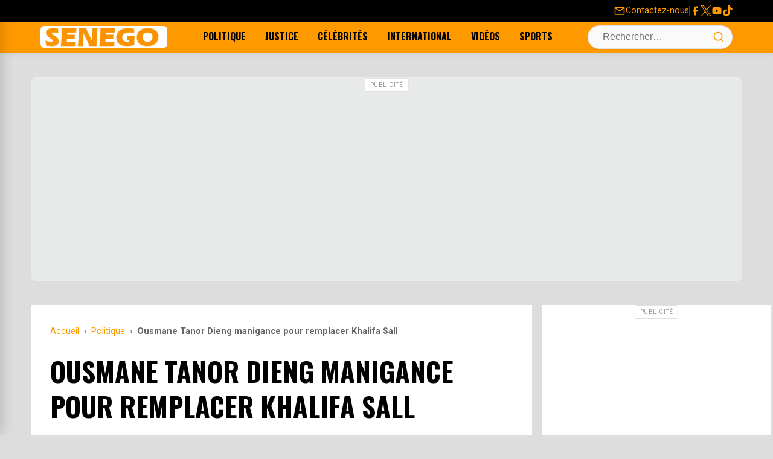

--- FILE ---
content_type: text/html; charset=UTF-8
request_url: https://senego.com/ousmane-tanor-dieng-manigance-pour-remplacer-khalifa-sall_763162.html
body_size: 23313
content:
    <!doctype html>
<html lang="fr-FR">
    <head>
        <meta charset="UTF-8">
        <meta name="viewport" content="width=device-width, initial-scale=1.0"/>
        <link rel="profile" href="https://gmpg.org/xfn/11">
        <meta name='robots' content='max-image-preview:large' />
<title>Ousmane Tanor Dieng manigance pour remplacer Khalifa Sall</title>
<link rel="canonical" href="https://senego.com/ousmane-tanor-dieng-manigance-pour-remplacer-khalifa-sall_763162.html" />
<link rel='dns-prefetch' href='//securepubads.g.doubleclick.net' />
<link rel='dns-prefetch' href='//pagead2.googlesyndication.com' />
<link rel='dns-prefetch' href='//cdn.ad.plus' />
<meta name="description" content="Une réunion des conseillers municipaux Benno de la Ville de Dakar a eu lieu lundi chez Ousmane Tanor Dieng. Selon le quotidien, l&#039;objectif  est la succession de Khalifa Sall, qui vient d&#039;être révoqué de son poste de maire de Dakar.  &quot;Tanor a démarré la stratégie de recrutement des maires (pro-Khalifa)&quot;. D&#039;ailleurs, signale le journal, &quot;Banda Diop,...">
<meta property="og:title" content="Ousmane Tanor Dieng manigance pour remplacer Khalifa Sall" />
<meta property="og:description" content="Une réunion des conseillers municipaux Benno de la Ville de Dakar a eu lieu lundi chez Ousmane Tanor Dieng. Selon le quotidien, l&#039;objectif  est la succession de Khalifa Sall, qui vient d&#039;être révoqué de son poste de maire de Dakar.  &quot;Tanor a démarré la stratégie de recrutement des maires (pro-Khalifa)&quot;. D&#039;ailleurs, signale le journal, &quot;Banda Diop,..." />
<meta property="og:url" content="https://senego.com/ousmane-tanor-dieng-manigance-pour-remplacer-khalifa-sall_763162.html" />
<meta property="og:site_name" content="Senego.com - Actualité au Sénégal" />
<meta property="og:type" content="article" />
<meta property="og:image" content="https://senego.com/wp-content/uploads/2017/02/khalifa-sall-ousmane-tanor-dieng.webp" />
<meta property="fb:app_id" content="132113483494443" />
<meta property="article:published_time" content="2018-09-06T08:55:29+00:00" />
<meta property="article:modified_time" content="2018-09-06T10:58:21+00:00" />
<meta name="twitter:card" content="summary_large_image" />
<meta name="twitter:title" content="Ousmane Tanor Dieng manigance pour remplacer Khalifa Sall" />
<meta name="twitter:description" content="Une réunion des conseillers municipaux Benno de la Ville de Dakar a eu lieu lundi chez Ousmane Tanor Dieng. Selon le quotidien, l&#039;objectif  est la succession de Khalifa Sall, qui vient d&#039;être révoqué de son poste de maire de Dakar.  &quot;Tanor a démarré la stratégie de recrutement des maires (pro-Khalifa)&quot;. D&#039;ailleurs, signale le journal, &quot;Banda Diop,..." />
<meta name="twitter:image" content="https://senego.com/wp-content/uploads/2017/02/khalifa-sall-ousmane-tanor-dieng.webp" />
<meta name="twitter:site" content="@senego" />
<style id="critical-css"> /* CSS Critique Minimal - First Paint Only */ /* Prévention layout shift - Logo */ .site-branding img{width:210px;height:36px;display:block} /* Layout critique above-the-fold - Prévention layout shift complet */ .site-header{position:sticky;top:0;z-index:1010;height:88px} .top-bar{min-height:32px} .main-navigation-container{min-height:64px} /* Skeleton loading - Éviter FOUC */ .loading-skeleton{background:#f0f0f0;min-height:200px} .post-thumbnail{aspect-ratio:16/9;background:#f0f0f0} /* Critical responsive - Menu mobile */ .desktop-navigation{display:none} @media (min-width:992px){.desktop-navigation{display:flex} .menu-toggle-wrapper{display:none}} </style>
<link rel="preconnect" href="https://fonts.googleapis.com" crossorigin>
<link rel="preconnect" href="https://fonts.gstatic.com" crossorigin>
<link rel="preload" as="style" href="https://fonts.googleapis.com/css2?family=Oswald:wght@400;700&family=Roboto:wght@400;700&display=swap" onload="this.onload=null;this.rel='stylesheet'" crossorigin>
<noscript><link rel="stylesheet" href="https://fonts.googleapis.com/css2?family=Oswald:wght@400;700&family=Roboto:wght@400;700&display=swap" crossorigin></noscript>
<link rel="preload" as="image" href="https://senego.com/assets/logos/logo-rectangle.png">
<link rel="dns-prefetch" href="//fonts.googleapis.com">
<link rel="dns-prefetch" href="//fonts.gstatic.com">
<link rel="dns-prefetch" href="//senego.com">
<link rel="preload" as="image" href="https://senego.com/wp-content/uploads/2017/02/khalifa-sall-ousmane-tanor-dieng.webp">
<style id='wp-img-auto-sizes-contain-inline-css'>
img:is([sizes=auto i],[sizes^="auto," i]){contain-intrinsic-size:3000px 1500px}
/*# sourceURL=wp-img-auto-sizes-contain-inline-css */
</style>
<link data-optimized="2" rel="stylesheet" href="https://senego.com/wp-content/litespeed/css/421413e380b77ed1bc7965d9c447a01b.css?ver=d9f09" />

<script type="application/ld+json">{
    "@context": "https://schema.org",
    "@type": "NewsArticle",
    "mainEntityOfPage": {
        "@type": "WebPage",
        "@id": "https://senego.com/ousmane-tanor-dieng-manigance-pour-remplacer-khalifa-sall_763162.html"
    },
    "headline": "Ousmane Tanor Dieng manigance pour remplacer Khalifa Sall",
    "description": "Une r\u00e9union des conseillers municipaux Benno de la Ville de Dakar a eu lieu lundi chez Ousmane Tanor Dieng. Selon le quotidien, l'objectif\u00a0\u00a0est la succession de Khalifa Sall, qui vient d'\u00eatre r\u00e9voqu\u00e9 de son poste de maire de Dakar.\u00a0 \"Tanor a d\u00e9marr\u00e9 la strat\u00e9gie de recrutement des maires (pro-Khalifa)\". D'ailleurs, signale le journal, \"Banda Diop,...",
    "datePublished": "2018-09-06T08:55:29+00:00",
    "dateModified": "2018-09-06T10:58:21+00:00",
    "author": {
        "@type": "Person",
        "name": "Khadre SAKHO",
        "url": "https://senego.com/author/sakhoissic"
    },
    "publisher": {
        "@type": "NewsMediaOrganization",
        "name": "Senego.com - Actualit\u00e9 au S\u00e9n\u00e9gal",
        "url": "https://senego.com",
        "logo": {
            "@type": "ImageObject",
            "url": "https://senego.com/assets/logos/logo-rectangle.png",
            "width": 600,
            "height": 60
        },
        "sameAs": [
            "https://www.facebook.com/senegosite",
            "https://twitter.com/senego",
            "https://www.youtube.com/channel/UCwzMh0iy29fijWI8H27RrAg"
        ]
    },
    "image": {
        "@type": "ImageObject",
        "url": "https://senego.com/wp-content/uploads/2017/02/khalifa-sall-ousmane-tanor-dieng.webp",
        "width": 800,
        "height": 449
    },
    "commentCount": 15,
    "comment": [
        {
            "@type": "Comment",
            "dateCreated": "2018-09-08T14:20:22+00:00",
            "author": {
                "@type": "Person",
                "name": "Cheikhouna Gaye"
            },
            "text": "Tanor bakhol"
        },
        {
            "@type": "Comment",
            "dateCreated": "2018-09-06T14:28:21+00:00",
            "author": {
                "@type": "Person",
                "name": "Cheikh Sadibou seye"
            },
            "text": "A ceux qui pensent que passer leur temps \u00e0 ternir l'image de Ousmane tanor Dieng leur ouvrirait les portes du succ\u00e8s politique, qu'ils sachent,comme le dit l'adage \\\"POINT N'EST BESOIN D'ETEINDRE LA LUMIERE DE L'AUTRE, POUR QUE LA LEUR S'ALLUME\\\" en outre,le mal qu'il cherchent vainement \u00e0 faire \u00e0 Ousmane Tanor Dieng leur retournera, comme un boomerang \u00e0 la figure. Depuis qu'ils s'adonnent \u00e0 ce jeu malsain de destruction de son image,ils n'ont eu que l'effet inverse. Dieu est le meilleur des protecteurs contre les d\u00e9mons du mal qu'ils incarnent"
        },
        {
            "@type": "Comment",
            "dateCreated": "2018-09-06T13:55:24+00:00",
            "author": {
                "@type": "Person",
                "name": "dialawaly"
            },
            "text": "Vous pouvez d'embl\u00e9e ajout\u00e9 sur la liste bamba fall et pape madiop Diop en sursis pour d\u00e9tournement et faux et usage de faux d'ailleurs leurs dossiers sont scell\u00e9"
        }
    ],
    "interactionStatistic": [
        {
            "@type": "InteractionCounter",
            "interactionType": "https://schema.org/CommentAction",
            "userInteractionCount": 15
        }
    ]
}</script>
                <script type="text/javascript" src="[data-uri]" defer></script>   </head>


<body class="wp-singular post-template-default single single-post postid-763162 single-format-standard wp-theme-senego">
    <a class="skip-link screen-reader-text" href="#content">Skip to content</a>

<div id="page" class="site">

    <header id="masthead" class="site-header" role="banner">

        <!-- TOP BAR (Redesigned) -->
        <div class="top-bar">
            <div class="container">
                <div class="top-bar-left">
                    <!-- Intentionally left empty -->
                </div>
                <div class="top-bar-right">
                    <a href="https://senego.com/contacter-senego" class="contact-link">
                        <svg class="very-top-menu-icon" viewBox="0 0 24 24" width="18" height="18">
                            <path fill="currentColor"
                                  d="M22 6c0-1.1-.9-2-2-2H4c-1.1 0-2 .9-2 2v12c0 1.1.9 2 2 2h16c1.1 0 2-.9 2-2V6zm-2 0l-8 5-8-5h16zm0 12H4V8l8 5 8-5v10z"></path>
                        </svg>
                        <span>Contactez-nous</span>
                    </a>
                    <span class="top-bar-separator"></span>
                    <div class="social-links">
                        <a href="https://www.facebook.com/senegosite" target="_blank" rel="noopener noreferrer"
                           aria-label="Facebook">
                            <svg class="social-icon" width="24" height="24" viewBox="0 0 24 24">
                                <path fill="currentColor"
                                      d="M18 2H15a5 5 0 0 0-5 5v3H7v4h3v8h4v-8h3l1-4h-4V7a1 1 0 0 1 1-1h3V2z"/>
                            </svg>
                        </a>
                        <a href="https://x.com/senego" target="_blank" rel="noopener noreferrer" aria-label="Twitter">
                            <svg class="social-icon" width="24" height="24" viewBox="0 0 1200 1227">
                                <path fill="currentColor"
                                      d="M714.163 519.284L1160.89 0H1055.03L667.137 450.887L357.328 0H0l468.492 681.821L0 1226.37h105.866l409.625-476.152L842.672 1226.37h357.328L714.137 519.284h.026zM569.165 687.828L521.697 619.934L144.011 79.6944H306.615l304.797 436.001L658.88 583.579L1055.08 1150.3H892.476L569.165 687.854v-.026z"/>
                            </svg>
                        </a>
                        <a href="https://www.youtube.com/channel/UCwzMh0iy29fijWI8H27RrAg" target="_blank"
                           rel="noopener noreferrer" aria-label="YouTube">
                            <svg class="social-icon" width="24" height="24" viewBox="0 0 24 24">
                                <path fill="currentColor"
                                      d="M21.582 6.186a2.483 2.483 0 0 0-1.752-1.751C18.265 4 12 4 12 4s-6.265 0-7.83.435A2.483 2.483 0 0 0 2.418 6.186C2 7.863 2 12 2 12s0 4.137.418 5.814a2.483 2.483 0 0 0 1.752 1.751C5.735 20 12 20 12 20s6.265 0 7.83-.435a2.483 2.483 0 0 0 1.752-1.751C22 16.137 22 12 22 12s0-4.137-.418-5.814zM10 15.214V8.786L15 12l-5 3.214z"/>
                            </svg>
                        </a>
                        <a href="https://www.tiktok.com/@senego.com" target="_blank" rel="noopener noreferrer"
                           aria-label="Tiktok">
                            <svg class="social-icon" width="24" height="24" viewBox="0 0 24 24">
                                <path fill="currentColor"
                                      d="M12.53.02C13.84 0 15.14.01 16.44 0c.08 1.53.63 3.09 1.75 4.17 1.12 1.11 2.7 1.62 4.24 1.79v4.03c-1.44-.05-2.89-.35-4.2-.97-.57-.26-1.1-.59-1.62-.93-.01 2.92.01 5.84-.02 8.75-.08 1.4-.54 2.79-1.35 3.94-1.31 1.92-3.58 3.17-5.91 3.21-1.43.08-2.86-.31-4.08-1.03-2.02-1.19-3.44-3.37-3.65-5.71-.02-.5-.03-1-.01-1.49.18-1.9 1.12-3.72 2.58-4.96 1.66-1.44 3.98-2.13 6.15-1.72.02 1.48-.04 2.96-.04 4.44-.99-.32-2.15-.23-3.02.37-.63.41-1.11 1.04-1.36 1.75-.21.51-.15 1.07-.14 1.61.24 1.64 1.82 3.02 3.5 2.87 1.12-.01 2.19-.66 2.77-1.61.19-.33.4-.67.41-1.06.1-1.79.06-3.57.07-5.36.01-4.03-.01-8.05.02-12.07z"/>
                            </svg>
                        </a>
                    </div>
                </div>
            </div>
        </div>

        <!-- MAIN NAVIGATION BAR -->
        <div class="main-navigation-container">
            <div class="container">
                <div class="menu-toggle-wrapper">
                    <button id="drawer-toggle" class="drawer-toggle" aria-controls="drawer-menu" aria-expanded="false"
                            aria-label="Ouvrir le menu">
                        <svg class="icon icon-menu" width="24" height="24" viewBox="0 0 24 24" fill="none"
                             stroke="currentColor" stroke-width="2" stroke-linecap="round" stroke-linejoin="round">
                            <line x1="3" y1="12" x2="21" y2="12"></line>
                            <line x1="3" y1="6" x2="21" y2="6"></line>
                            <line x1="3" y1="18" x2="21" y2="18"></line>
                        </svg>
                    </button>
                </div>
                <div class="site-branding"><a href="https://senego.com/" rel="home"><img width="210"
                                                                                                           height="36"
                                                                                                           src="https://senego.com/assets/logos/logo-rectangle.png"
                                                                                                           class="site-logo"
                                                                                                           alt="Senego.com &#8211; Actualité au Sénégal, toute actualité du jour"/></a>
                </div>
                <nav class="desktop-navigation"
                     aria-label="Primary Desktop Menu"><ul id="primary-menu-desktop" class="menu"><li id="menu-item-219583" class="menu-item menu-item-type-taxonomy menu-item-object-category current-post-ancestor current-menu-parent current-post-parent menu-item-219583"><a href="https://senego.com/rubrique/politique" title="Toute l&rsquo;actualité Politique du Sénégal">Politique</a></li>
<li id="menu-item-1850946" class="menu-item menu-item-type-taxonomy menu-item-object-category menu-item-1850946"><a href="https://senego.com/rubrique/justice">Justice</a></li>
<li id="menu-item-219514" class="menu-item menu-item-type-taxonomy menu-item-object-category menu-item-219514"><a href="https://senego.com/rubrique/culture/people" title="Toute l&rsquo;actualité People du Sénégal">Célébrités</a></li>
<li id="menu-item-1005502" class="menu-item menu-item-type-taxonomy menu-item-object-category menu-item-1005502"><a href="https://senego.com/rubrique/international">International</a></li>
<li id="menu-item-1850947" class="menu-item menu-item-type-taxonomy menu-item-object-category menu-item-1850947"><a href="https://senego.com/rubrique/video">Vidéos</a></li>
<li id="menu-item-1850945" class="menu-item menu-item-type-taxonomy menu-item-object-category menu-item-1850945"><a href="https://senego.com/rubrique/sport">Sports</a></li>
</ul></nav>
                <div class="header-actions">
    <div class="search-form-container">
        <form role="search" method="get" class="search-form" action="https://senego.com/">
            <label class="screen-reader-text" for="search-field-header">Search for:</label>
            <input type="search" id="search-field-header" class="search-field" placeholder="Rechercher…" value="" name="s" />
            <button type="submit" class="search-submit" aria-label="Lancer la recherche">
                <svg class="icon icon-search" width="20" height="20" viewBox="0 0 24 24" fill="none" stroke="currentColor" stroke-width="2" stroke-linecap="round" stroke-linejoin="round">
                    <circle cx="11" cy="11" r="8"/>
                    <line x1="21" y1="21" x2="16.65" y2="16.65"/>
                </svg>
            </button>
        </form>
        <button id="search-toggle" class="search-toggle" aria-label="Ouvrir la recherche">
            <svg class="icon icon-search" width="24" height="24" viewBox="0 0 24 24" fill="none" stroke="currentColor" stroke-width="2" stroke-linecap="round" stroke-linejoin="round">
                <circle cx="11" cy="11" r="8"/>
                <line x1="21" y1="21" x2="16.65" y2="16.65"/>
            </svg>
            <svg class="icon icon-close" width="24" height="24" viewBox="0 0 24 24" fill="none" stroke="currentColor" stroke-width="2" stroke-linecap="round" stroke-linejoin="round">
                <line x1="18" y1="6" x2="6" y2="18"/>
                <line x1="6" y1="6" x2="18" y2="18"/>
            </svg>
        </button>
    </div></div>
            </div>
        </div>

    </header><!-- #masthead -->

    <!-- DRAWER MENU (Off-canvas for Mobile) -->
    <div id="drawer-menu-overlay" class="drawer-menu-overlay"></div>
    <nav id="drawer-menu" class="drawer-menu" role="dialog" aria-modal="true" aria-labelledby="drawer-menu-title">
        <div class="drawer-header"><h2 id="drawer-menu-title" class="drawer-title">Menu</h2>
            <button id="drawer-close" class="drawer-close" aria-label="Fermer le menu">
                <svg width="24" height="24" viewBox="0 0 24 24" fill="none" stroke="currentColor" stroke-width="2"
                     stroke-linecap="round" stroke-linejoin="round">
                    <line x1="18" y1="6" x2="6" y2="18"></line>
                    <line x1="6" y1="6" x2="18" y2="18"></line>
                </svg>
            </button>
        </div>
        <div class="drawer-content"><ul id="drawer-primary-menu" class="menu drawer-navigation"><li class="menu-item menu-item-type-taxonomy menu-item-object-category current-post-ancestor current-menu-parent current-post-parent menu-item-219583"><a href="https://senego.com/rubrique/politique" title="Toute l&rsquo;actualité Politique du Sénégal">Politique</a></li>
<li class="menu-item menu-item-type-taxonomy menu-item-object-category menu-item-1850946"><a href="https://senego.com/rubrique/justice">Justice</a></li>
<li class="menu-item menu-item-type-taxonomy menu-item-object-category menu-item-219514"><a href="https://senego.com/rubrique/culture/people" title="Toute l&rsquo;actualité People du Sénégal">Célébrités</a></li>
<li class="menu-item menu-item-type-taxonomy menu-item-object-category menu-item-1005502"><a href="https://senego.com/rubrique/international">International</a></li>
<li class="menu-item menu-item-type-taxonomy menu-item-object-category menu-item-1850947"><a href="https://senego.com/rubrique/video">Vidéos</a></li>
<li class="menu-item menu-item-type-taxonomy menu-item-object-category menu-item-1850945"><a href="https://senego.com/rubrique/sport">Sports</a></li>
</ul></div>
    </nav>
    <div id="content" class="container">
<!-- [DEBUG BANNER] Found config for 'top_banner_campaign_client' -->
<!-- [DEBUG BANNER] -> RESULT: OUT of schedule. -->
<!-- [DEBUG BANNER] No active and scheduled banner found for 'top_banner'. -->
<!-- [DEBUG BANNER] Found config for 'top_banner_campaign_client_2' -->
<!-- [DEBUG BANNER] -> RESULT: OUT of schedule. -->
<!-- [DEBUG BANNER] No active and scheduled banner found for 'top_banne2'. -->
<style>@media (min-width: 768px) { #ad-5983566466-697165d07c778 { min-height: 280px !important; } }@media (max-width: 767px) { #ad-5983566466-697165d07c778 { min-height: 412px !important; } }</style><div class="gam-ad-container gam-ad-between-sections" id="ad-5983566466-697165d07c778">
    
<ins class="adsbygoogle"
     style="display:block"
     data-ad-client="ca-pub-2842182435104673"
     data-ad-slot="5983566466"
     data-ad-format="auto"
     data-full-width-responsive="true"></ins>
<script>
     // Chargement immédiat - PAS DE LAZY LOADING
     (adsbygoogle = window.adsbygoogle || []).push({});
</script>
</div>
    <div class="standard-content-area">
        <main id="main" class="site-main">

            
<article id="post-763162" class="single-post-layout post-763162 post type-post status-publish format-standard has-post-thumbnail hentry category-politique tag-khalifa-sall tag-manigance tag-ousmane-tanor-dieng" itemscope itemtype="https://schema.org/NewsArticle">
    <header class="entry-header">
        <nav class="breadcrumbs" aria-label="Breadcrumb"><ol itemscope itemtype="https://schema.org/BreadcrumbList"><li class="item-home" itemprop="itemListElement" itemscope itemtype="https://schema.org/ListItem"><a itemprop="item" class="bread-link bread-home" href="https://senego.com" title="Accueil"><span itemprop="name">Accueil</span></a><meta itemprop="position" content="1" /></li><li class="separator separator-home"> › </li><li class="item-cat item-cat-politique" itemprop="itemListElement" itemscope itemtype="https://schema.org/ListItem"><a itemprop="item" href="https://senego.com/rubrique/politique"><span itemprop="name">Politique</span></a><meta itemprop="position" content="2" /></li><li class="separator"> › </li><li class="item-current item-763162" itemprop="itemListElement" itemscope itemtype="https://schema.org/ListItem"><strong class="bread-current bread-763162" itemprop="name" title="Ousmane Tanor Dieng manigance pour remplacer Khalifa Sall">Ousmane Tanor Dieng manigance pour remplacer Khalifa Sall</strong><meta itemprop="position" content="3" /></li></ol></nav>        <h1 class="entry-title" itemprop="headline">Ousmane Tanor Dieng manigance pour remplacer Khalifa Sall</h1>

        <div class="entry-meta">
            <span class="posted-on">Publié le <time class="entry-date published" datetime="2018-09-06T08:55:29+00:00" itemprop="datePublished">6 Sep 2018, à 08:55</time><meta itemprop="dateModified" content="2018-09-06T10:58:21+00:00"></span><span class="byline"> par <span class="author vcard" itemprop="author" itemscope itemtype="https://schema.org/Person"><span itemprop="name">Khadre SAKHO</span></span></span>        </div><!-- .entry-meta -->
    </header><!-- .entry-header -->

                <div class="post-thumbnail" style="aspect-ratio: 16/9; overflow: hidden;" itemprop="image" itemscope itemtype="https://schema.org/ImageObject">
                <img width="800" height="449" src="https://senego.com/wp-content/uploads/2017/02/khalifa-sall-ousmane-tanor-dieng.webp" class="attachment-news-theme-featured size-news-theme-featured wp-post-image" alt="" style="width: 100%; height: 100%; object-fit: cover;" loading="eager" fetchpriority="high" itemprop="url" decoding="async" sizes="(max-width: 768px) 100vw, 1200px" />            </div><!-- .post-thumbnail -->
        
    <div class="entry-content" itemprop="articleBody">
        <p><strong>Une réunion des conseillers municipaux Benno de la Ville de Dakar a eu lieu lundi chez Ousmane Tanor Dieng. Selon le quotidien, l&rsquo;objectif  est la succession de Khalifa Sall, qui vient d&rsquo;être révoqué de son poste de maire de Dakar. </strong></p>
<p>« <em>Tanor a démarré la stratégie de recrutement des maires (pro-Khalifa)</em>« . D&rsquo;ailleurs, signale le journal, « <em>Banda Diop, le maire de la Patte d&rsquo;Oie, proche de Khalifa Sall, serait près d&rsquo;entrer dans les filets du secrétaire général du Ps</em>« .<img decoding="async" class=" wp-image-730772 aligncenter" src="https://senego.com/wp-content/uploads/2018/07/khalifa-sall-2-2.jpg" alt="" width="714" height="501" srcset="https://senego.com/wp-content/uploads/2018/07/khalifa-sall-2-2.webp 500w, https://senego.com/wp-content/uploads/2018/07/khalifa-sall-2-2.webp 400w, https://senego.com/wp-content/uploads/2018/07/khalifa-sall-2-2.webp 600w, https://senego.com/wp-content/uploads/2018/07/khalifa-sall-2-2.webp 1200w" sizes="(max-width: 714px) 100vw, 714px" /></p><div class="gam-ad-container gam-in-content-ad">
    <ins class="adsbygoogle"
     style="display:inline-block;width:336px;height:280px"
     data-ad-client="ca-pub-2842182435104673"
     data-ad-slot="3997522042"></ins>
<script>
     // Chargement immédiat - PAS DE LAZY LOADING
     (adsbygoogle = window.adsbygoogle || []).push({});
</script>
 </div>
<p>&nbsp;</p>
<p>&nbsp;</p>
</p>    </div><!-- .entry-content -->
    <!-- FORMULAIRE DE COMMENTAIRE INLINE - Utilise les mêmes classes que comments.php -->
    <div class="inline-comment-form-section">
        <div class="info-opinion">Votre avis sera publié et visible par des milliers de lecteurs. Veuillez l’exprimer dans un langage respectueux.</div>
        <div class="comment-form-wrapper">
            <form action="https://senego.com/wp-comments-post.php" method="post" id="inline-commentform" class="comment-form" novalidate>

                <!-- Champ de commentaire principal -->
                <p class="comment-form-comment">
                    <label for="inline-comment" class="screen-reader-text">Commentaire</label>
                    <textarea id="inline-comment" name="comment" cols="45" rows="3" maxlength="65525" required="required" placeholder="Exprimez votre avis !"></textarea>
                </p>

                
                <!-- Champs nom et email (seulement si utilisateur non connecté) -->
                                    <p class="comment-form-author" style="display: none;">
                        <label for="inline-author">Nom</label>
                        <input id="inline-author" name="author" type="text" value="" size="30" maxlength="245" placeholder="Votre nom" />
                    </p>

                    <p class="comment-form-email" style="display: none;">
                        <label for="inline-email">E-mail (ne sera pas visible)</label>
                        <input id="inline-email" name="email" type="email" value="" size="30" maxlength="100" placeholder="Adresse E-mail" />
                    </p>

                                            <p class="comment-form-cookies-consent" style="display: none;">
                            <input id="wp-comment-cookies-consent" name="wp-comment-cookies-consent" type="checkbox" value="yes" />
                            <label for="wp-comment-cookies-consent">Enregistrer mon nom, mon e-mail et mon site web dans le navigateur pour mon prochain commentaire.</label>
                        </p>
                                    
                <!-- Champs cachés WordPress -->
                <input name="comment_post_ID" type="hidden" value="763162" />
                <input name="comment_parent" id="comment_parent" type="hidden" value="0" />
                <input type="hidden" id="_wpnonce" name="_wpnonce" value="e7fcf5555b" /><input type="hidden" name="_wp_http_referer" value="/ousmane-tanor-dieng-manigance-pour-remplacer-khalifa-sall_763162.html" />
                <!-- Bouton de soumission (caché initialement) -->
                <p class="form-submit" style="display: none;">
                    <input name="submit" type="submit" id="inline-submit" class="submit" value="Publier le commentaire" />
                </p>

            </form>
        </div>
    </div>
<div class="share-button-bar">
    <ul class="share-button-list">
        <li class="share-button-item">
            <!-- CORRECTION: On utilise rawurlencode() directement dans le href pour l'URL du post. -->
            <a href="https://www.facebook.com/sharer/sharer.php?u=https%3A%2F%2Fsenego.com%2Fousmane-tanor-dieng-manigance-pour-remplacer-khalifa-sall_763162.html" target="_blank" rel="noopener noreferrer" class="share-button facebook" aria-label="Partager sur Facebook">
                <svg class="share-icon" width="24" height="24" viewBox="0 0 24 24" fill="currentColor" xmlns="http://www.w3.org/2000/svg"><path d="M18 2H15C13.6739 2 12.4021 2.52678 11.4645 3.46447C10.5268 4.40215 10 5.67392 10 7V10H7V14H10V22H14V14H17L18 10H14V7C14 6.73478 14.1054 6.48043 14.2929 6.29289C14.4804 6.10536 14.7348 6 15 6H18V2Z"/></svg>
                <span class="share-label">Partager</span>
            </a>
        </li>
        <li class="share-button-item">
            <!-- CORRECTION: On encode le titre et l'URL séparément. -->
            <a href="https://twitter.com/intent/tweet?text=Ousmane%20Tanor%20Dieng%20manigance%20pour%20remplacer%20Khalifa%20Sall&amp;url=https%3A%2F%2Fsenego.com%2Fousmane-tanor-dieng-manigance-pour-remplacer-khalifa-sall_763162.html" target="_blank" rel="noopener noreferrer" class="share-button twitter" aria-label="Partager sur X">
                <svg class="share-icon" width="24" height="24" viewBox="0 0 1200 1227" fill="currentColor" xmlns="http://www.w3.org/2000/svg"><path d="M714.163 519.284L1160.89 0H1055.03L667.137 450.887L357.328 0H0L468.492 681.821L0 1226.37H105.866L515.491 750.218L842.672 1226.37H1200L714.137 519.284H714.163ZM569.165 687.828L521.697 619.934L144.011 79.6944H306.615L611.412 515.685L658.88 583.579L1055.08 1150.3H892.476L569.165 687.854V687.828Z"/></svg>
                <span class="share-label">Partager</span>
            </a>
        </li>
        <li class="share-button-item">
            <!-- CORRECTION: On encode le titre et l'URL séparément. -->
            <a href="https://api.whatsapp.com/send?text=Ousmane%20Tanor%20Dieng%20manigance%20pour%20remplacer%20Khalifa%20Sall%20https%3A%2F%2Fsenego.com%2Fousmane-tanor-dieng-manigance-pour-remplacer-khalifa-sall_763162.html" target="_blank" rel="noopener noreferrer" class="share-button whatsapp" aria-label="Partager sur WhatsApp">
                <svg stroke="currentColor" fill="currentColor" stroke-width="0"  viewBox="0 0 448 512" width="24" height="24" xmlns="http://www.w3.org/2000/svg">
                    <path d="M380.9 97.1C339 55.1 283.2 32 223.9 32c-122.4 0-222 99.6-222 222 0 39.1 10.2 77.3 29.6 111L0 480l117.7-30.9c32.4 17.7 68.9 27 106.1 27h.1c122.3 0 224.1-99.6 224.1-222 0-59.3-25.2-115-67.1-157zm-157 341.6c-33.2 0-65.7-8.9-94-25.7l-6.7-4-69.8 18.3L72 359.2l-4.4-7c-18.5-29.4-28.2-63.3-28.2-98.2 0-101.7 82.8-184.5 184.6-184.5 49.3 0 95.6 19.2 130.4 54.1 34.8 34.9 56.2 81.2 56.1 130.5 0 101.8-84.9 184.6-186.6 184.6zm101.2-138.2c-5.5-2.8-32.8-16.2-37.9-18-5.1-1.9-8.8-2.8-12.5 2.8-3.7 5.6-14.3 18-17.6 21.8-3.2 3.7-6.5 4.2-12 1.4-32.6-16.3-54-29.1-75.5-66-5.7-9.8 5.7-9.1 16.3-30.3 1.8-3.7.9-6.9-.5-9.7-1.4-2.8-12.5-30.1-17.1-41.2-4.5-10.8-9.1-9.3-12.5-9.5-3.2-.2-6.9-.2-10.6-.2-3.7 0-9.7 1.4-14.8 6.9-5.1 5.6-19.4 19-19.4 46.3 0 27.3 19.9 53.7 22.6 57.4 2.8 3.7 39.1 59.7 94.8 83.8 35.2 15.2 49 16.5 66.6 13.9 10.7-1.6 32.8-13.4 37.4-26.4 4.6-13 4.6-24.1 3.2-26.4-1.3-2.5-5-3.9-10.5-6.6z"></path>
                </svg>
                <span class="share-label">Partager</span>
            </a>
        </li>
        <li class="share-button-item">
            <a href="#comments-section" class="share-button comments-link" aria-label="Voir les commentaires">
                <svg class="share-icon" width="24" height="24" viewBox="0 0 24 24" fill="none" stroke="currentColor" stroke-width="2" stroke-linecap="round" stroke-linejoin="round" xmlns="http://www.w3.org/2000/svg"><path d="M21 11.5a8.38 8.38 0 0 1-.9 3.8 8.5 8.5 0 0 1-7.6 4.7 8.38 8.38 0 0 1-3.8-.9L3 21l1.9-5.7a8.38 8.38 0 0 1-.9-3.8 8.5 8.5 0 0 1 4.7-7.6 8.38 8.38 0 0 1 3.8-.9h.5a8.48 8.48 0 0 1 8 8v.5z"></path></svg>
                <span class="comment-label">15</span>
            </a>
        </li>
    </ul>
</div>
<!-- [DEBUG BANNER] Found config for 'bellow_post_campaign_client' -->
<!-- [DEBUG BANNER] -> Checking 'advanced' schedule -->
<!-- [DEBUG BANNER] -> RESULT: IN ADVANCED SCHEDULE. This banner is valid. -->
<style id='banner-bellow_post_campaign_client-heights'>@media (min-width: 768px) {.custom-banner-container[data-banner-id='bellow_post_campaign_client'] {display: flex; align-items: center; justify-content: center;}}</style><div class="custom-ad-wrapper">
                         <div class="custom-banner-container" data-banner-id="bellow_post_campaign_client" data-banner-client="Moja" data-banner-location="bellow_post">
                              <a href="https://mojaaffiliate.com/?serial=61322752&#038;creative_id=3363" target="_blank" rel="noopener sponsored" class="custom-banner-link"><picture>
                <source media="(max-width: 767px)" srcset="https://senego.com/wp-content/themes/img/bannieres/mojabet-336x280.png">
                <img src="https://senego.com/wp-content/themes/img/bannieres/mojabet-728x90.gif" alt="Publicité pour Moja" loading="eager" fetchpriority="high" style="width: 100%; height: auto; object-fit: contain;">
            </picture></a>
                         </div>
                    </div>    <footer class="entry-footer">
            </footer><!-- .entry-footer -->

    <div class="taboolaAdWrapper" aria-hidden="true" style="min-width: 320px">
                <div class="adSpaceContent adSpaceHeader">
                    <div id="taboola-below-article-thumbnails"></div>
                    <script type="text/javascript" src="[data-uri]" defer></script>
                </div>
            </div>
<div id="comments-section" class="comments-area" aria-label="Commentaires des lecteurs">

            <h2 class="comments-title">
            <span id="comment-count">15</span> commentaires        </h2><!-- .comments-title -->

        <ol class="comment-list">
                        <li id="comment-776028" class="comment even thread-even depth-1" itemprop="comment" itemscope itemtype="https://schema.org/Comment">
            <article id="div-comment-776028" class="comment-body">
                <div class="comment-main">
                    <div class="comment-bubble">
                        <div class="comment-author-name" itemprop="author" itemscope itemtype="https://schema.org/Person">
                            <span itemprop="name"><a href="https://lh5.googleusercontent.com/--dPFQQ9e9NE/AAAAAAAAAAI/AAAAAAAAAAA/APUIFaPXZTsdrKclN6D9_ke8EevZDGebmQ/s96-c/photo.jpg" target="_blank" rel="nofollow noopener">Cheikhouna Gaye</a></span>
                        </div>
                                                <div class="comment-content" itemprop="text">
                            <p>Tanor bakhol</p><br />                        </div>
                    </div>
                    <footer class="comment-meta">
                        <a href="https://senego.com/ousmane-tanor-dieng-manigance-pour-remplacer-khalifa-sall_763162.html#comment-776028" class="comment-timestamp">
                            <time datetime="2018-09-08T14:20:22+00:00" itemprop="dateCreated">
                                Le 8 septembre 2018 à 14h20                            </time>
                        </a>
                        <span class="reply-link-wrapper"><a rel="nofollow" class="comment-reply-link" href="https://senego.com/ousmane-tanor-dieng-manigance-pour-remplacer-khalifa-sall_763162.html?replytocom=776028#respond" data-commentid="776028" data-postid="763162" data-belowelement="div-comment-776028" data-respondelement="respond" data-replyto="Répondre à Cheikhouna Gaye" aria-label="Répondre à Cheikhouna Gaye">Répondre</a></span>                                            </footer><!-- .comment-meta -->
                </div><!-- .comment-main -->
            </article><!-- .comment-body -->
            </li><!-- #comment-## -->
            <li id="comment-774792" class="comment odd alt thread-odd thread-alt depth-1" itemprop="comment" itemscope itemtype="https://schema.org/Comment">
            <article id="div-comment-774792" class="comment-body">
                <div class="comment-main">
                    <div class="comment-bubble">
                        <div class="comment-author-name" itemprop="author" itemscope itemtype="https://schema.org/Person">
                            <span itemprop="name">Cheikh Sadibou seye</span>
                        </div>
                                                <div class="comment-content" itemprop="text">
                            <p>A ceux qui pensent que passer leur temps à ternir l&rsquo;image de Ousmane tanor Dieng leur ouvrirait les portes du succès politique, qu&rsquo;ils sachent,comme le dit l&rsquo;adage « POINT N&rsquo;EST BESOIN D&rsquo;ETEINDRE LA LUMIERE DE L&rsquo;AUTRE, POUR QUE LA LEUR S&rsquo;ALLUME » en outre,le mal qu&rsquo;il cherchent vainement à faire à Ousmane Tanor Dieng leur retournera, comme un boomerang à la figure. Depuis qu&rsquo;ils s&rsquo;adonnent à ce jeu malsain de destruction de son image,ils n&rsquo;ont eu que l&rsquo;effet inverse.<br /><br />
Dieu est le meilleur des protecteurs contre les démons du mal qu&rsquo;ils incarnent</p><br />                        </div>
                    </div>
                    <footer class="comment-meta">
                        <a href="https://senego.com/ousmane-tanor-dieng-manigance-pour-remplacer-khalifa-sall_763162.html#comment-774792" class="comment-timestamp">
                            <time datetime="2018-09-06T14:28:21+00:00" itemprop="dateCreated">
                                Le 6 septembre 2018 à 14h28                            </time>
                        </a>
                        <span class="reply-link-wrapper"><a rel="nofollow" class="comment-reply-link" href="https://senego.com/ousmane-tanor-dieng-manigance-pour-remplacer-khalifa-sall_763162.html?replytocom=774792#respond" data-commentid="774792" data-postid="763162" data-belowelement="div-comment-774792" data-respondelement="respond" data-replyto="Répondre à Cheikh Sadibou seye" aria-label="Répondre à Cheikh Sadibou seye">Répondre</a></span>                                            </footer><!-- .comment-meta -->
                </div><!-- .comment-main -->
            </article><!-- .comment-body -->
            </li><!-- #comment-## -->
            <li id="comment-774767" class="comment even thread-even depth-1" itemprop="comment" itemscope itemtype="https://schema.org/Comment">
            <article id="div-comment-774767" class="comment-body">
                <div class="comment-main">
                    <div class="comment-bubble">
                        <div class="comment-author-name" itemprop="author" itemscope itemtype="https://schema.org/Person">
                            <span itemprop="name"><a href="http://null" target="_blank" rel="nofollow noopener">dialawaly</a></span>
                        </div>
                                                <div class="comment-content" itemprop="text">
                            <p>Vous pouvez d&#8217;emblée ajouté sur la liste bamba fall et pape madiop Diop en sursis pour détournement et faux et usage de faux d&rsquo;ailleurs leurs dossiers sont scellé </p><br />                        </div>
                    </div>
                    <footer class="comment-meta">
                        <a href="https://senego.com/ousmane-tanor-dieng-manigance-pour-remplacer-khalifa-sall_763162.html#comment-774767" class="comment-timestamp">
                            <time datetime="2018-09-06T13:55:24+00:00" itemprop="dateCreated">
                                Le 6 septembre 2018 à 13h55                            </time>
                        </a>
                        <span class="reply-link-wrapper"><a rel="nofollow" class="comment-reply-link" href="https://senego.com/ousmane-tanor-dieng-manigance-pour-remplacer-khalifa-sall_763162.html?replytocom=774767#respond" data-commentid="774767" data-postid="763162" data-belowelement="div-comment-774767" data-respondelement="respond" data-replyto="Répondre à dialawaly" aria-label="Répondre à dialawaly">Répondre</a></span>                                            </footer><!-- .comment-meta -->
                </div><!-- .comment-main -->
            </article><!-- .comment-body -->
            </li><!-- #comment-## -->
            <li id="comment-774750" class="comment odd alt thread-odd thread-alt depth-1" itemprop="comment" itemscope itemtype="https://schema.org/Comment">
            <article id="div-comment-774750" class="comment-body">
                <div class="comment-main">
                    <div class="comment-bubble">
                        <div class="comment-author-name" itemprop="author" itemscope itemtype="https://schema.org/Person">
                            <span itemprop="name"><a href="http://null" target="_blank" rel="nofollow noopener">Samba</a></span>
                        </div>
                                                <div class="comment-content" itemprop="text">
                            <p>Ki dou rouss niaka fayda niaka diom do nitou dara.</p><br />                        </div>
                    </div>
                    <footer class="comment-meta">
                        <a href="https://senego.com/ousmane-tanor-dieng-manigance-pour-remplacer-khalifa-sall_763162.html#comment-774750" class="comment-timestamp">
                            <time datetime="2018-09-06T13:32:23+00:00" itemprop="dateCreated">
                                Le 6 septembre 2018 à 13h32                            </time>
                        </a>
                        <span class="reply-link-wrapper"><a rel="nofollow" class="comment-reply-link" href="https://senego.com/ousmane-tanor-dieng-manigance-pour-remplacer-khalifa-sall_763162.html?replytocom=774750#respond" data-commentid="774750" data-postid="763162" data-belowelement="div-comment-774750" data-respondelement="respond" data-replyto="Répondre à Samba" aria-label="Répondre à Samba">Répondre</a></span>                                            </footer><!-- .comment-meta -->
                </div><!-- .comment-main -->
            </article><!-- .comment-body -->
            </li><!-- #comment-## -->
            <li id="comment-774719" class="comment even thread-even depth-1" itemprop="comment" itemscope itemtype="https://schema.org/Comment">
            <article id="div-comment-774719" class="comment-body">
                <div class="comment-main">
                    <div class="comment-bubble">
                        <div class="comment-author-name" itemprop="author" itemscope itemtype="https://schema.org/Person">
                            <span itemprop="name">militant</span>
                        </div>
                                                <div class="comment-content" itemprop="text">
                            <p>LE POUVOIR VA UTILISER DES MILLIARDS ET DES MILLIARDS POUR CORROMPRE LES PROCHES DU DÉPUTÉ MAIRE DE DAKAR POUR VENIR SOUTENIR MACKY SALL.<br /><br />
CEUX QUI VONT ACCEPTER CETTE CORRUPTION SERONT BANNIS PAR LES VRAIS ET PATRIOTES DE DAKAR ET DU RESTE DU PAYS ET DE LA DIASPORA..<br /><br />
LE PRÉSIDENT COMPTE SUR UNE CORRUPTION EXPONENTIELLE D’ÉTAT, UNE JUSTICE POLITISÉE POUR COFFRER LES OPPOSANTS, UNE IMPUNITÉ POUR LES VOLEURS DE MILLIARDS ET DES MILLIARDS TOUS DU CLAN PRÉSIDENTIEL, LE TOUT MÉLANGÉ DANS UNE INDIGNITÉ MACHIAVÉLIQUE POUR GAGNER LES ELECTIONS.<br /><br />
CELA NE PASSERA PAS&#8230;</p><br />                        </div>
                    </div>
                    <footer class="comment-meta">
                        <a href="https://senego.com/ousmane-tanor-dieng-manigance-pour-remplacer-khalifa-sall_763162.html#comment-774719" class="comment-timestamp">
                            <time datetime="2018-09-06T12:44:23+00:00" itemprop="dateCreated">
                                Le 6 septembre 2018 à 12h44                            </time>
                        </a>
                        <span class="reply-link-wrapper"><a rel="nofollow" class="comment-reply-link" href="https://senego.com/ousmane-tanor-dieng-manigance-pour-remplacer-khalifa-sall_763162.html?replytocom=774719#respond" data-commentid="774719" data-postid="763162" data-belowelement="div-comment-774719" data-respondelement="respond" data-replyto="Répondre à militant" aria-label="Répondre à militant">Répondre</a></span>                                            </footer><!-- .comment-meta -->
                </div><!-- .comment-main -->
            </article><!-- .comment-body -->
            </li><!-- #comment-## -->
            <li id="comment-774694" class="comment odd alt thread-odd thread-alt depth-1" itemprop="comment" itemscope itemtype="https://schema.org/Comment">
            <article id="div-comment-774694" class="comment-body">
                <div class="comment-main">
                    <div class="comment-bubble">
                        <div class="comment-author-name" itemprop="author" itemscope itemtype="https://schema.org/Person">
                            <span itemprop="name">Beugue Sama rew</span>
                        </div>
                                                <div class="comment-content" itemprop="text">
                            <p>Bonjour<br /><br />
Mr Dia Souleymane tane = vautour et or à deux sens<br /><br />
*Or = métal de transition de son vrai nom Au numéro atomique 79<br /><br />
* conjonction de coordination<br /><br />
Dans les deux sens on rejoint Jndd<br /><br />
Soit il est le vautour qui joue le rôle de transition pour détruire khalifa<br /><br />
Soit il coordonne la destruction de khalifa et c&rsquo;est bien dommage</p><br />                        </div>
                    </div>
                    <footer class="comment-meta">
                        <a href="https://senego.com/ousmane-tanor-dieng-manigance-pour-remplacer-khalifa-sall_763162.html#comment-774694" class="comment-timestamp">
                            <time datetime="2018-09-06T11:53:28+00:00" itemprop="dateCreated">
                                Le 6 septembre 2018 à 11h53                            </time>
                        </a>
                        <span class="reply-link-wrapper"><a rel="nofollow" class="comment-reply-link" href="https://senego.com/ousmane-tanor-dieng-manigance-pour-remplacer-khalifa-sall_763162.html?replytocom=774694#respond" data-commentid="774694" data-postid="763162" data-belowelement="div-comment-774694" data-respondelement="respond" data-replyto="Répondre à Beugue Sama rew" aria-label="Répondre à Beugue Sama rew">Répondre</a></span>                                            </footer><!-- .comment-meta -->
                </div><!-- .comment-main -->
            </article><!-- .comment-body -->
            </li><!-- #comment-## -->
            <li id="comment-774690" class="comment even thread-even depth-1" itemprop="comment" itemscope itemtype="https://schema.org/Comment">
            <article id="div-comment-774690" class="comment-body">
                <div class="comment-main">
                    <div class="comment-bubble">
                        <div class="comment-author-name" itemprop="author" itemscope itemtype="https://schema.org/Person">
                            <span itemprop="name"><a href="http://null" target="_blank" rel="nofollow noopener">Malcolm X</a></span>
                        </div>
                                                <div class="comment-content" itemprop="text">
                            <p>tanor a toujours été un lâche. il est l&rsquo;héritier de jean collin, par conséquent, tout ce qu&rsquo;il sait faire en politique c&rsquo;est détruire lâchement les méritants. il faut bien noté que tanor c&rsquo;est un lâche. </p><br />                        </div>
                    </div>
                    <footer class="comment-meta">
                        <a href="https://senego.com/ousmane-tanor-dieng-manigance-pour-remplacer-khalifa-sall_763162.html#comment-774690" class="comment-timestamp">
                            <time datetime="2018-09-06T11:36:09+00:00" itemprop="dateCreated">
                                Le 6 septembre 2018 à 11h36                            </time>
                        </a>
                        <span class="reply-link-wrapper"><a rel="nofollow" class="comment-reply-link" href="https://senego.com/ousmane-tanor-dieng-manigance-pour-remplacer-khalifa-sall_763162.html?replytocom=774690#respond" data-commentid="774690" data-postid="763162" data-belowelement="div-comment-774690" data-respondelement="respond" data-replyto="Répondre à Malcolm X" aria-label="Répondre à Malcolm X">Répondre</a></span>                                            </footer><!-- .comment-meta -->
                </div><!-- .comment-main -->
            </article><!-- .comment-body -->
            </li><!-- #comment-## -->
            <li id="comment-774688" class="comment odd alt thread-odd thread-alt depth-1" itemprop="comment" itemscope itemtype="https://schema.org/Comment">
            <article id="div-comment-774688" class="comment-body">
                <div class="comment-main">
                    <div class="comment-bubble">
                        <div class="comment-author-name" itemprop="author" itemscope itemtype="https://schema.org/Person">
                            <span itemprop="name"><a href="https://lh3.googleusercontent.com/-c2D8Xf8w2Ts/AAAAAAAAAAI/AAAAAAAAAEM/hJiW3OW_gfI/s96-c/photo.jpg" target="_blank" rel="nofollow noopener">boubacar diop</a></span>
                        </div>
                                                <div class="comment-content" itemprop="text">
                            <p> Le mot OR rime avec WOR</p><br />                        </div>
                    </div>
                    <footer class="comment-meta">
                        <a href="https://senego.com/ousmane-tanor-dieng-manigance-pour-remplacer-khalifa-sall_763162.html#comment-774688" class="comment-timestamp">
                            <time datetime="2018-09-06T11:32:48+00:00" itemprop="dateCreated">
                                Le 6 septembre 2018 à 11h32                            </time>
                        </a>
                        <span class="reply-link-wrapper"><a rel="nofollow" class="comment-reply-link" href="https://senego.com/ousmane-tanor-dieng-manigance-pour-remplacer-khalifa-sall_763162.html?replytocom=774688#respond" data-commentid="774688" data-postid="763162" data-belowelement="div-comment-774688" data-respondelement="respond" data-replyto="Répondre à boubacar diop" aria-label="Répondre à boubacar diop">Répondre</a></span>                                            </footer><!-- .comment-meta -->
                </div><!-- .comment-main -->
            </article><!-- .comment-body -->
            </li><!-- #comment-## -->
            <li id="comment-774687" class="comment even thread-even depth-1" itemprop="comment" itemscope itemtype="https://schema.org/Comment">
            <article id="div-comment-774687" class="comment-body">
                <div class="comment-main">
                    <div class="comment-bubble">
                        <div class="comment-author-name" itemprop="author" itemscope itemtype="https://schema.org/Person">
                            <span itemprop="name">Beugue Sama rew</span>
                        </div>
                                                <div class="comment-content" itemprop="text">
                            <p>OTD j&rsquo; aimerai te faire comprendre que tes privilèges tu le dois à khalifa Sall tout comme Blaise et Thomas Sankara   macky ne croit pas en toi tu es son bouclier contre khalifa tu finiras par regretter tout çà</p><br />                        </div>
                    </div>
                    <footer class="comment-meta">
                        <a href="https://senego.com/ousmane-tanor-dieng-manigance-pour-remplacer-khalifa-sall_763162.html#comment-774687" class="comment-timestamp">
                            <time datetime="2018-09-06T11:32:28+00:00" itemprop="dateCreated">
                                Le 6 septembre 2018 à 11h32                            </time>
                        </a>
                        <span class="reply-link-wrapper"><a rel="nofollow" class="comment-reply-link" href="https://senego.com/ousmane-tanor-dieng-manigance-pour-remplacer-khalifa-sall_763162.html?replytocom=774687#respond" data-commentid="774687" data-postid="763162" data-belowelement="div-comment-774687" data-respondelement="respond" data-replyto="Répondre à Beugue Sama rew" aria-label="Répondre à Beugue Sama rew">Répondre</a></span>                                            </footer><!-- .comment-meta -->
                </div><!-- .comment-main -->
            </article><!-- .comment-body -->
            </li><!-- #comment-## -->
            <li id="comment-774684" class="comment odd alt thread-odd thread-alt depth-1" itemprop="comment" itemscope itemtype="https://schema.org/Comment">
            <article id="div-comment-774684" class="comment-body">
                <div class="comment-main">
                    <div class="comment-bubble">
                        <div class="comment-author-name" itemprop="author" itemscope itemtype="https://schema.org/Person">
                            <span itemprop="name"><a href="http://null" target="_blank" rel="nofollow noopener">aminata dia</a></span>
                        </div>
                                                <div class="comment-content" itemprop="text">
                            <p>Niilaa c de la politique et c de bonne guerre</p><br />                        </div>
                    </div>
                    <footer class="comment-meta">
                        <a href="https://senego.com/ousmane-tanor-dieng-manigance-pour-remplacer-khalifa-sall_763162.html#comment-774684" class="comment-timestamp">
                            <time datetime="2018-09-06T11:27:14+00:00" itemprop="dateCreated">
                                Le 6 septembre 2018 à 11h27                            </time>
                        </a>
                        <span class="reply-link-wrapper"><a rel="nofollow" class="comment-reply-link" href="https://senego.com/ousmane-tanor-dieng-manigance-pour-remplacer-khalifa-sall_763162.html?replytocom=774684#respond" data-commentid="774684" data-postid="763162" data-belowelement="div-comment-774684" data-respondelement="respond" data-replyto="Répondre à aminata dia" aria-label="Répondre à aminata dia">Répondre</a></span>                                            </footer><!-- .comment-meta -->
                </div><!-- .comment-main -->
            </article><!-- .comment-body -->
            </li><!-- #comment-## -->
            <li id="comment-774674" class="comment even thread-even depth-1" itemprop="comment" itemscope itemtype="https://schema.org/Comment">
            <article id="div-comment-774674" class="comment-body">
                <div class="comment-main">
                    <div class="comment-bubble">
                        <div class="comment-author-name" itemprop="author" itemscope itemtype="https://schema.org/Person">
                            <span itemprop="name"><a href="http://null" target="_blank" rel="nofollow noopener">wakhe+deug</a></span>
                        </div>
                                                <div class="comment-content" itemprop="text">
                            <p>Vautour </p><br />                        </div>
                    </div>
                    <footer class="comment-meta">
                        <a href="https://senego.com/ousmane-tanor-dieng-manigance-pour-remplacer-khalifa-sall_763162.html#comment-774674" class="comment-timestamp">
                            <time datetime="2018-09-06T11:11:28+00:00" itemprop="dateCreated">
                                Le 6 septembre 2018 à 11h11                            </time>
                        </a>
                        <span class="reply-link-wrapper"><a rel="nofollow" class="comment-reply-link" href="https://senego.com/ousmane-tanor-dieng-manigance-pour-remplacer-khalifa-sall_763162.html?replytocom=774674#respond" data-commentid="774674" data-postid="763162" data-belowelement="div-comment-774674" data-respondelement="respond" data-replyto="Répondre à wakhe+deug" aria-label="Répondre à wakhe+deug">Répondre</a></span>                                            </footer><!-- .comment-meta -->
                </div><!-- .comment-main -->
            </article><!-- .comment-body -->
            </li><!-- #comment-## -->
            <li id="comment-774653" class="comment odd alt thread-odd thread-alt depth-1" itemprop="comment" itemscope itemtype="https://schema.org/Comment">
            <article id="div-comment-774653" class="comment-body">
                <div class="comment-main">
                    <div class="comment-bubble">
                        <div class="comment-author-name" itemprop="author" itemscope itemtype="https://schema.org/Person">
                            <span itemprop="name"><a href="https://lh3.googleusercontent.com/-q1j3AFy5ft0/AAAAAAAAAAI/AAAAAAAAAAA/ACLGyWAWJ0ybrqkG8x4ouzLv0jnNb8RjOw/s96-c/photo.jpg" target="_blank" rel="nofollow noopener">Dia Souleymane</a></span>
                        </div>
                                                <div class="comment-content" itemprop="text">
                            <p>Pour repondre a JDJ NDND.et le mot or signifie quoi?</p><br />                        </div>
                    </div>
                    <footer class="comment-meta">
                        <a href="https://senego.com/ousmane-tanor-dieng-manigance-pour-remplacer-khalifa-sall_763162.html#comment-774653" class="comment-timestamp">
                            <time datetime="2018-09-06T10:01:08+00:00" itemprop="dateCreated">
                                Le 6 septembre 2018 à 10h01                            </time>
                        </a>
                        <span class="reply-link-wrapper"><a rel="nofollow" class="comment-reply-link" href="https://senego.com/ousmane-tanor-dieng-manigance-pour-remplacer-khalifa-sall_763162.html?replytocom=774653#respond" data-commentid="774653" data-postid="763162" data-belowelement="div-comment-774653" data-respondelement="respond" data-replyto="Répondre à Dia Souleymane" aria-label="Répondre à Dia Souleymane">Répondre</a></span>                                            </footer><!-- .comment-meta -->
                </div><!-- .comment-main -->
            </article><!-- .comment-body -->
            </li><!-- #comment-## -->
            <li id="comment-774648" class="comment even thread-even depth-1" itemprop="comment" itemscope itemtype="https://schema.org/Comment">
            <article id="div-comment-774648" class="comment-body">
                <div class="comment-main">
                    <div class="comment-bubble">
                        <div class="comment-author-name" itemprop="author" itemscope itemtype="https://schema.org/Person">
                            <span itemprop="name"><a href="https://lh5.googleusercontent.com/-RF60fZNCdVs/AAAAAAAAAAI/AAAAAAAAAAA/AB6qoq0J9Em-jdADCNBLkxatc5kgNVV0Tw/s96-c/photo.jpg" target="_blank" rel="nofollow noopener">Jdj Ndnd</a></span>
                        </div>
                                                <div class="comment-content" itemprop="text">
                            <p>Le mot tane veut dire vautour et on sait que les vautours ne mange que du (meedd)reste des animaux</p><br />                        </div>
                    </div>
                    <footer class="comment-meta">
                        <a href="https://senego.com/ousmane-tanor-dieng-manigance-pour-remplacer-khalifa-sall_763162.html#comment-774648" class="comment-timestamp">
                            <time datetime="2018-09-06T09:54:12+00:00" itemprop="dateCreated">
                                Le 6 septembre 2018 à 9h54                            </time>
                        </a>
                        <span class="reply-link-wrapper"><a rel="nofollow" class="comment-reply-link" href="https://senego.com/ousmane-tanor-dieng-manigance-pour-remplacer-khalifa-sall_763162.html?replytocom=774648#respond" data-commentid="774648" data-postid="763162" data-belowelement="div-comment-774648" data-respondelement="respond" data-replyto="Répondre à Jdj Ndnd" aria-label="Répondre à Jdj Ndnd">Répondre</a></span>                                            </footer><!-- .comment-meta -->
                </div><!-- .comment-main -->
            </article><!-- .comment-body -->
            </li><!-- #comment-## -->
            <li id="comment-774645" class="comment odd alt thread-odd thread-alt depth-1" itemprop="comment" itemscope itemtype="https://schema.org/Comment">
            <article id="div-comment-774645" class="comment-body">
                <div class="comment-main">
                    <div class="comment-bubble">
                        <div class="comment-author-name" itemprop="author" itemscope itemtype="https://schema.org/Person">
                            <span itemprop="name"><a href="http://null" target="_blank" rel="nofollow noopener">B.Niasse</a></span>
                        </div>
                                                <div class="comment-content" itemprop="text">
                            <p>Tanor dou gorr ? Une vraie vermine.</p><br />                        </div>
                    </div>
                    <footer class="comment-meta">
                        <a href="https://senego.com/ousmane-tanor-dieng-manigance-pour-remplacer-khalifa-sall_763162.html#comment-774645" class="comment-timestamp">
                            <time datetime="2018-09-06T09:46:44+00:00" itemprop="dateCreated">
                                Le 6 septembre 2018 à 9h46                            </time>
                        </a>
                        <span class="reply-link-wrapper"><a rel="nofollow" class="comment-reply-link" href="https://senego.com/ousmane-tanor-dieng-manigance-pour-remplacer-khalifa-sall_763162.html?replytocom=774645#respond" data-commentid="774645" data-postid="763162" data-belowelement="div-comment-774645" data-respondelement="respond" data-replyto="Répondre à B.Niasse" aria-label="Répondre à B.Niasse">Répondre</a></span>                                            </footer><!-- .comment-meta -->
                </div><!-- .comment-main -->
            </article><!-- .comment-body -->
            </li><!-- #comment-## -->
            <li id="comment-774644" class="comment even thread-even depth-1" itemprop="comment" itemscope itemtype="https://schema.org/Comment">
            <article id="div-comment-774644" class="comment-body">
                <div class="comment-main">
                    <div class="comment-bubble">
                        <div class="comment-author-name" itemprop="author" itemscope itemtype="https://schema.org/Person">
                            <span itemprop="name"><a href="http://null" target="_blank" rel="nofollow noopener">tougnoum+gueulem</a></span>
                        </div>
                                                <div class="comment-content" itemprop="text">
                            <p>Décidément pour son poste de Pr Hcct,  OTD va sacrifier le PS et toute son histoire . Comploteur ,sans âme ,pire que Pol Pot;  incroyant </p><br />                        </div>
                    </div>
                    <footer class="comment-meta">
                        <a href="https://senego.com/ousmane-tanor-dieng-manigance-pour-remplacer-khalifa-sall_763162.html#comment-774644" class="comment-timestamp">
                            <time datetime="2018-09-06T09:46:27+00:00" itemprop="dateCreated">
                                Le 6 septembre 2018 à 9h46                            </time>
                        </a>
                        <span class="reply-link-wrapper"><a rel="nofollow" class="comment-reply-link" href="https://senego.com/ousmane-tanor-dieng-manigance-pour-remplacer-khalifa-sall_763162.html?replytocom=774644#respond" data-commentid="774644" data-postid="763162" data-belowelement="div-comment-774644" data-respondelement="respond" data-replyto="Répondre à tougnoum+gueulem" aria-label="Répondre à tougnoum+gueulem">Répondre</a></span>                                            </footer><!-- .comment-meta -->
                </div><!-- .comment-main -->
            </article><!-- .comment-body -->
            </li><!-- #comment-## -->
        </ol><!-- .comment-list -->

        	<div id="respond" class="comment-form-wrapper">
		<h3 id="reply-title" class="comment-reply-title">Laisser un commentaire <small><a rel="nofollow" id="cancel-comment-reply-link" href="/ousmane-tanor-dieng-manigance-pour-remplacer-khalifa-sall_763162.html#respond" style="display:none;">Annuler la réponse</a></small></h3><form action="https://senego.com/wp-comments-post.php" method="post" id="commentform" class="comment-form"><div id="comment-form-submit-status" role="status" style="display: none; padding: 10px; margin-bottom: 15px; border-radius: 4px;"></div><p class="comment-form-comment"><label for="comment" class="screen-reader-text">Commentaire</label><textarea id="comment" name="comment" cols="45" rows="5" maxlength="65525" required="required" placeholder="Qu&#039;en pensez-vous ?"></textarea></p><p class="comment-form-author"><label for="author">Nom</label> <input id="author" name="author" type="text" value="" size="30" maxlength="245" placeholder="Votre nom"/></p>
<p class="comment-form-email"><label for="email">E-mail (ne sera pas visible)</label> <input id="email" name="email" type="email" value="" size="30" maxlength="100" placeholder="Adresse E-mail"/></p>

<p class="comment-form-cookies-consent"><input id="wp-comment-cookies-consent" name="wp-comment-cookies-consent" type="checkbox" value="yes" /> <label for="wp-comment-cookies-consent">Enregistrer mon nom, mon e-mail et mon site dans le navigateur pour mon prochain commentaire.</label></p>
<p class="form-submit"><input name="submit" type="submit" id="submit" class="submit" value="Publier le commentaire" /> <input type='hidden' name='comment_post_ID' value='763162' id='comment_post_ID' />
<input type='hidden' name='comment_parent' id='comment_parent' value='0' />
</p></form>	</div><!-- #respond -->
	
</div><!-- #comments -->

</article><!-- #post-763162 -->

        </main><!-- #main -->

        <!--        -->
<aside id="secondary" class="widget-area">

    <!-- [DEBUG BANNER] Found config for 'sidebar_campaign_client_C' -->
<!-- [DEBUG BANNER] -> RESULT: OUT of schedule. -->
<!-- [DEBUG BANNER] No active and scheduled banner found for 'sidebar_top'. -->
<!-- [DEBUG BANNER] Found config for 'sidebar_campaign_client_CC' -->
<!-- [DEBUG BANNER] -> RESULT: OUT of schedule. -->
<!-- [DEBUG BANNER] No active and scheduled banner found for 'sidebar_top_b'. -->
<style>@media (min-width: 768px) { #ad-7696158045-697165d07dad3 { min-height: 360px !important; } }@media (max-width: 767px) { #ad-7696158045-697165d07dad3 { min-height: 411px !important; } }</style><div class="gam-ad-container sidebar_top" id="ad-7696158045-697165d07dad3">
    
<ins class="adsbygoogle"
     style="display:block"
     data-ad-client="ca-pub-2842182435104673"
     data-ad-slot="7696158045"
     data-ad-format="auto"
     data-full-width-responsive="true"></ins>
<script>
     // Chargement immédiat - PAS DE LAZY LOADING
     (adsbygoogle = window.adsbygoogle || []).push({});
</script>
</div>    <section class="widget widget_popular_weekly">
    <h2 class="widget-title">Débats de la Semaine</h2>
            <ol class="popular-weekly-list">
                            <li class="popular-weekly-item">
                    <a href="https://senego.com/finale-can-2025-la-federation-marocaine-annonce-des-poursuites-judiciaires-contre-la-caf-et-la-fifa_1914688.html" class="popular-weekly-link">
                                                    <div class="popular-weekly-thumbnail" style="width: 60px; height: 60px; overflow: hidden; flex-shrink: 0;">
                                <img width="60" height="60" src="https://senego.com/wp-content/uploads/2026/01/unnamed-1-150x150.webp" class="attachment-60x60 size-60x60 wp-post-image" alt="" style="width: 100%; height: 100%; object-fit: cover;" loading="lazy" decoding="async" />                            </div>
                                                <div class="popular-weekly-content">
                            <h3 class="popular-weekly-title">Finale Can 2025: la fédération marocaine annonce des poursuites judiciaires contre la CAF et la FIFA</h3>
                            <span class="comment-count">
								<svg aria-hidden="true" width="14" height="14" viewBox="0 0 24 24" fill="none" xmlns="http://www.w3.org/2000/svg"><path d="M21 11.5C21 16.7467 16.7467 21 11.5 21C10.5384 21 9.60539 20.8521 8.729 20.574L3 22L4.426 16.271C4.14788 15.3946 4 14.4616 4 13.5C4 8.25329 8.25329 4 13.5 4C15.8649 4 18.0163 4.90234 19.5962 6.48223C20.0976 6.98365 20.5163 7.5563 20.836 8.182" stroke="currentColor" stroke-width="2" stroke-linecap="round" stroke-linejoin="round"/></svg>
								50							</span>
                        </div>
                    </a>
                </li>
                            <li class="popular-weekly-item">
                    <a href="https://senego.com/can-2025-le-marocain-walid-regragui-elu-meilleur-entraineur-du-tournoi-par-la-caf_1915546.html" class="popular-weekly-link">
                                                    <div class="popular-weekly-thumbnail" style="width: 60px; height: 60px; overflow: hidden; flex-shrink: 0;">
                                <img width="60" height="60" src="https://senego.com/wp-content/uploads/2026/01/hq720-2-150x150.webp" class="attachment-60x60 size-60x60 wp-post-image" alt="" style="width: 100%; height: 100%; object-fit: cover;" loading="lazy" decoding="async" />                            </div>
                                                <div class="popular-weekly-content">
                            <h3 class="popular-weekly-title">CAN 2025: le Marocain Walid Regragui élu meilleur entraineur par la CAF devant Pape Thiaw</h3>
                            <span class="comment-count">
								<svg aria-hidden="true" width="14" height="14" viewBox="0 0 24 24" fill="none" xmlns="http://www.w3.org/2000/svg"><path d="M21 11.5C21 16.7467 16.7467 21 11.5 21C10.5384 21 9.60539 20.8521 8.729 20.574L3 22L4.426 16.271C4.14788 15.3946 4 14.4616 4 13.5C4 8.25329 8.25329 4 13.5 4C15.8649 4 18.0163 4.90234 19.5962 6.48223C20.0976 6.98365 20.5163 7.5563 20.836 8.182" stroke="currentColor" stroke-width="2" stroke-linecap="round" stroke-linejoin="round"/></svg>
								48							</span>
                        </div>
                    </a>
                </li>
                            <li class="popular-weekly-item">
                    <a href="https://senego.com/afin-dancrer-lheritage-de-sadio-mane-la-proposition-concrete-avancee-par-le-directeur-du-port_1914557.html" class="popular-weekly-link">
                                                    <div class="popular-weekly-thumbnail" style="width: 60px; height: 60px; overflow: hidden; flex-shrink: 0;">
                                <img width="60" height="60" src="https://senego.com/wp-content/uploads/2026/01/1768821039_img-20250704-wa0045-1080x620-1-150x150.webp" class="attachment-60x60 size-60x60 wp-post-image" alt="" style="width: 100%; height: 100%; object-fit: cover;" loading="lazy" decoding="async" srcset="https://senego.com/wp-content/uploads/2026/01/1768821039_img-20250704-wa0045-1080x620-1-150x150.webp 150w, https://senego.com/wp-content/uploads/2026/01/1768821039_img-20250704-wa0045-1080x620-1-300x300.webp 300w, https://senego.com/wp-content/uploads/2026/01/1768821039_img-20250704-wa0045-1080x620-1-400x225.webp 400w, https://senego.com/wp-content/uploads/2026/01/1768821039_img-20250704-wa0045-1080x620-1-600x338.webp 600w, https://senego.com/wp-content/uploads/2026/01/1768821039_img-20250704-wa0045-1080x620-1.webp 1200w" sizes="auto, (max-width: 60px) 100vw, 60px" />                            </div>
                                                <div class="popular-weekly-content">
                            <h3 class="popular-weekly-title">Afin d’ancrer l’héritage de Sadio Mané, la proposition concrète avancée par le directeur du Port</h3>
                            <span class="comment-count">
								<svg aria-hidden="true" width="14" height="14" viewBox="0 0 24 24" fill="none" xmlns="http://www.w3.org/2000/svg"><path d="M21 11.5C21 16.7467 16.7467 21 11.5 21C10.5384 21 9.60539 20.8521 8.729 20.574L3 22L4.426 16.271C4.14788 15.3946 4 14.4616 4 13.5C4 8.25329 8.25329 4 13.5 4C15.8649 4 18.0163 4.90234 19.5962 6.48223C20.0976 6.98365 20.5163 7.5563 20.836 8.182" stroke="currentColor" stroke-width="2" stroke-linecap="round" stroke-linejoin="round"/></svg>
								35							</span>
                        </div>
                    </a>
                </li>
                            <li class="popular-weekly-item">
                    <a href="https://senego.com/le-president-de-la-fsf-repond-a-la-caf-le-senegal-est-pret-sur-tous-les-plans_1914862.html" class="popular-weekly-link">
                                                    <div class="popular-weekly-thumbnail" style="width: 60px; height: 60px; overflow: hidden; flex-shrink: 0;">
                                <img width="60" height="60" src="https://senego.com/wp-content/uploads/2026/01/fsfs-150x150.webp" class="attachment-60x60 size-60x60 wp-post-image" alt="" style="width: 100%; height: 100%; object-fit: cover;" loading="lazy" decoding="async" />                            </div>
                                                <div class="popular-weekly-content">
                            <h3 class="popular-weekly-title">Le président de la FSF répond à la CAF : « Le Sénégal est prêt sur tous les plans »&#8230;</h3>
                            <span class="comment-count">
								<svg aria-hidden="true" width="14" height="14" viewBox="0 0 24 24" fill="none" xmlns="http://www.w3.org/2000/svg"><path d="M21 11.5C21 16.7467 16.7467 21 11.5 21C10.5384 21 9.60539 20.8521 8.729 20.574L3 22L4.426 16.271C4.14788 15.3946 4 14.4616 4 13.5C4 8.25329 8.25329 4 13.5 4C15.8649 4 18.0163 4.90234 19.5962 6.48223C20.0976 6.98365 20.5163 7.5563 20.836 8.182" stroke="currentColor" stroke-width="2" stroke-linecap="round" stroke-linejoin="round"/></svg>
								35							</span>
                        </div>
                    </a>
                </li>
                            <li class="popular-weekly-item">
                    <a href="https://senego.com/finale-maroc-senegal-la-caf-condamne-des-comportements-juges-inacceptables-et-annonce-des-sanctions_1914559.html" class="popular-weekly-link">
                                                    <div class="popular-weekly-thumbnail" style="width: 60px; height: 60px; overflow: hidden; flex-shrink: 0;">
                                <img width="60" height="34" src="https://senego.com/wp-content/uploads/2024/05/Dr-Patrice-Motsepe-celebre-le-centenaire-de-lAIPS-et-souligne-lavenir-prometteur-du-football-africain_thumbnail.webp" class="attachment-60x60 size-60x60 wp-post-image" alt="" style="width: 100%; height: 100%; object-fit: cover;" loading="lazy" decoding="async" />                            </div>
                                                <div class="popular-weekly-content">
                            <h3 class="popular-weekly-title">Finale Maroc &#8211; Sénégal : La CAF condamne des comportements jugés inacceptables et annonce des sanctions</h3>
                            <span class="comment-count">
								<svg aria-hidden="true" width="14" height="14" viewBox="0 0 24 24" fill="none" xmlns="http://www.w3.org/2000/svg"><path d="M21 11.5C21 16.7467 16.7467 21 11.5 21C10.5384 21 9.60539 20.8521 8.729 20.574L3 22L4.426 16.271C4.14788 15.3946 4 14.4616 4 13.5C4 8.25329 8.25329 4 13.5 4C15.8649 4 18.0163 4.90234 19.5962 6.48223C20.0976 6.98365 20.5163 7.5563 20.836 8.182" stroke="currentColor" stroke-width="2" stroke-linecap="round" stroke-linejoin="round"/></svg>
								34							</span>
                        </div>
                    </a>
                </li>
                            <li class="popular-weekly-item">
                    <a href="https://senego.com/affaire-centif-le-pdg-de-gfm-birane-ndour-inculpe-et-place-sous-liberte-provisoire-par-le-doyen-des-juges_1913607.html" class="popular-weekly-link">
                                                    <div class="popular-weekly-thumbnail" style="width: 60px; height: 60px; overflow: hidden; flex-shrink: 0;">
                                <img width="60" height="60" src="https://senego.com/wp-content/uploads/2026/01/1768578349_img_9492-150x150.webp" class="attachment-60x60 size-60x60 wp-post-image" alt="" style="width: 100%; height: 100%; object-fit: cover;" loading="lazy" decoding="async" srcset="https://senego.com/wp-content/uploads/2026/01/1768578349_img_9492-150x150.webp 150w, https://senego.com/wp-content/uploads/2026/01/1768578349_img_9492-300x300.webp 300w, https://senego.com/wp-content/uploads/2026/01/1768578349_img_9492-400x225.webp 400w, https://senego.com/wp-content/uploads/2026/01/1768578349_img_9492-600x338.webp 600w, https://senego.com/wp-content/uploads/2026/01/1768578349_img_9492.webp 1200w" sizes="auto, (max-width: 60px) 100vw, 60px" />                            </div>
                                                <div class="popular-weekly-content">
                            <h3 class="popular-weekly-title">Affaire CENTIF : Le PDG de GFM Birane Ndour inculpé et placé sous liberté provisoire par le doyen des juges</h3>
                            <span class="comment-count">
								<svg aria-hidden="true" width="14" height="14" viewBox="0 0 24 24" fill="none" xmlns="http://www.w3.org/2000/svg"><path d="M21 11.5C21 16.7467 16.7467 21 11.5 21C10.5384 21 9.60539 20.8521 8.729 20.574L3 22L4.426 16.271C4.14788 15.3946 4 14.4616 4 13.5C4 8.25329 8.25329 4 13.5 4C15.8649 4 18.0163 4.90234 19.5962 6.48223C20.0976 6.98365 20.5163 7.5563 20.836 8.182" stroke="currentColor" stroke-width="2" stroke-linecap="round" stroke-linejoin="round"/></svg>
								24							</span>
                        </div>
                    </a>
                </li>
                            <li class="popular-weekly-item">
                    <a href="https://senego.com/finale-de-la-can-infantino-denonce-des-agissements-inacceptables_1914496.html" class="popular-weekly-link">
                                                    <div class="popular-weekly-thumbnail" style="width: 60px; height: 60px; overflow: hidden; flex-shrink: 0;">
                                <img width="60" height="60" src="https://senego.com/wp-content/uploads/2026/01/infantino-150x150.webp" class="attachment-60x60 size-60x60 wp-post-image" alt="" style="width: 100%; height: 100%; object-fit: cover;" loading="lazy" decoding="async" />                            </div>
                                                <div class="popular-weekly-content">
                            <h3 class="popular-weekly-title">Finale de la CAN : Infantino dénonce des agissements « inacceptables »</h3>
                            <span class="comment-count">
								<svg aria-hidden="true" width="14" height="14" viewBox="0 0 24 24" fill="none" xmlns="http://www.w3.org/2000/svg"><path d="M21 11.5C21 16.7467 16.7467 21 11.5 21C10.5384 21 9.60539 20.8521 8.729 20.574L3 22L4.426 16.271C4.14788 15.3946 4 14.4616 4 13.5C4 8.25329 8.25329 4 13.5 4C15.8649 4 18.0163 4.90234 19.5962 6.48223C20.0976 6.98365 20.5163 7.5563 20.836 8.182" stroke="currentColor" stroke-width="2" stroke-linecap="round" stroke-linejoin="round"/></svg>
								22							</span>
                        </div>
                    </a>
                </li>
                            <li class="popular-weekly-item">
                    <a href="https://senego.com/can-2025-voici-la-grosse-sanction-qui-pesait-sur-le-senegal-sil-avait-quitte-la-pelouse-apres-le-penalty-accorde-au-maroc_1914397.html" class="popular-weekly-link">
                                                    <div class="popular-weekly-thumbnail" style="width: 60px; height: 60px; overflow: hidden; flex-shrink: 0;">
                                <img width="60" height="60" src="https://senego.com/wp-content/uploads/2026/01/senegal-arbitre-150x150.webp" class="attachment-60x60 size-60x60 wp-post-image" alt="" style="width: 100%; height: 100%; object-fit: cover;" loading="lazy" decoding="async" />                            </div>
                                                <div class="popular-weekly-content">
                            <h3 class="popular-weekly-title">CAN 2025 : Voici la grosse sanction qui pesait sur le Sénégal s’il avait quitté la pelouse après le penalty accordé au Maroc</h3>
                            <span class="comment-count">
								<svg aria-hidden="true" width="14" height="14" viewBox="0 0 24 24" fill="none" xmlns="http://www.w3.org/2000/svg"><path d="M21 11.5C21 16.7467 16.7467 21 11.5 21C10.5384 21 9.60539 20.8521 8.729 20.574L3 22L4.426 16.271C4.14788 15.3946 4 14.4616 4 13.5C4 8.25329 8.25329 4 13.5 4C15.8649 4 18.0163 4.90234 19.5962 6.48223C20.0976 6.98365 20.5163 7.5563 20.836 8.182" stroke="currentColor" stroke-width="2" stroke-linecap="round" stroke-linejoin="round"/></svg>
								22							</span>
                        </div>
                    </a>
                </li>
                    </ol>
    </section>

    <div class="gam-sidebar-sticky-container gam-sidebar-sticky-right" id="gam-sidebar-sticky-1"><div class="gam-sidebar-sticky-wrapper"><div class="gam-sidebar-sticky-content" id="gam-sidebar-sticky-content-1"><style>@media (min-width: 768px) { #ad-4110209241-697165d07e85e { min-height: 250px !important; } }@media (max-width: 767px) { #ad-4110209241-697165d07e85e { min-height: 200px !important; } }</style><div class="gam-ad-container sidebar-sticky-ad sidebar-sticky-right" id="ad-4110209241-697165d07e85e">
    
<ins class="adsbygoogle"
     style="display:block"
     data-ad-client="ca-pub-2842182435104673"
     data-ad-slot="4110209241"
     data-ad-format="auto"
     data-full-width-responsive="true"></ins>
<script>
     // Chargement immédiat - PAS DE LAZY LOADING
     (adsbygoogle = window.adsbygoogle || []).push({});
</script>
</div></div><div class="gam-sidebar-sticky-placeholder"></div></div></div>
</aside><!-- #secondary -->
    </div><!-- .standard-content-area -->

</div><!-- #content -->

<footer id="colophon" class="site-footer">
    <div class="container">
        <div class="footer-top-line">
            <div class="logo-footer-container">
                <a href="https://senego.com/" rel="home">
                    <img src="https://senego.com/assets/logos/logo-rectangle.png" alt="Senego.com &#8211; Actualité au Sénégal, toute actualité du jour" class="logo-footer">
                </a>
                <p class="footer-description">Senego.com</p>
            </div>

            <div class="links-footer-container">
                <h4>Liens utiles</h4>
                <ul class="footer-links-list">
                    <li><a title="À propos" href="/a-propos-de-senego">À propos</a></li>
                    <li><a title="Contact" href="/contacter-senego">Contact</a></li>
                    <li><a title="Politique de confidentialité" href="/politique-de-confidentialite">Politique de confidentialité</a></li>
                    <li><a title="Conditions d’utilisation" href="/conditions-dutilisation-de-senego">Conditions d’utilisation</a></li>
                </ul>
            </div>

            <div class="social-media-container">
                <h4>Nous suivre</h4>
                <ul class="social-media-list">
                    <li><a rel="noopener noreferrer" href="https://www.facebook.com/senegosite" target="_blank" aria-label="Facebook"><svg stroke="currentColor" fill="currentColor" stroke-width="0" viewBox="0 0 320 512" height="1em" width="1em" xmlns="http://www.w3.org/2000/svg"><path d="M279.14 288l14.22-92.66h-88.91v-60.13c0-25.35 12.42-50.06 52.24-50.06h40.42V6.26S260.43 0 225.36 0c-73.22 0-121.08 44.38-121.08 124.72v70.62H22.89V288h81.39v224h100.17V288z"></path></svg></a></li>
                    <li><a rel="noopener noreferrer" href="https://x.com/senego" target="_blank" aria-label="X"><svg stroke="currentColor" fill="currentColor" stroke-width="0" viewBox="0 0 512 512" height="1em" width="1em" xmlns="http://www.w3.org/2000/svg"><path d="M389.2 48h70.6L305.6 224.2 487 464H345L233.7 318.6 106.5 464H35.8l164.9-188.5L26.8 48h148.3L300.6 197.8 389.2 48zM364.4 421.8h39.1L151.1 88h-42L364.4 421.8z"></path></svg></a></li>
                    <li><a rel="noopener noreferrer" href="https://www.linkedin.com/in/senego-media-64899516/" target="_blank" aria-label="LinkedIn"><svg stroke="currentColor" fill="currentColor" stroke-width="0" viewBox="0 0 448 512" height="1em" width="1em" xmlns="http://www.w3.org/2000/svg"><path d="M100.28 448H7.4V148.9h92.88zM53.79 108.1C24.09 108.1 0 83.5 0 53.8a53.79 53.79 0 0 1 107.58 0c0 29.7-24.1 54.3-53.79 54.3zM447.9 448h-92.68V302.4c0-34.7-.7-79.2-48.29-79.2-48.29 0-55.69 37.7-55.69 76.7V448h-92.78V148.9h89.08v40.8h1.3c12.4-23.5 42.69-48.3 87.88-48.3 94 0 111.28 61.9 111.28 142.3V448z"></path></svg></a></li>
                    <li><a rel="noopener noreferrer" href="https://www.instagram.com/senego_com/" target="_blank" aria-label="Instagram"><svg stroke="currentColor" fill="currentColor" stroke-width="0" viewBox="0 0 448 512" height="1em" width="1em" xmlns="http://www.w3.org/2000/svg"><path d="M224.1 141c-63.6 0-114.9 51.3-114.9 114.9s51.3 114.9 114.9 114.9S339 319.5 339 255.9 287.7 141 224.1 141zm0 189.6c-41.1 0-74.7-33.5-74.7-74.7s33.5-74.7 74.7-74.7 74.7 33.5 74.7 74.7-33.6 74.7-74.7 74.7zm146.4-194.3c0 14.9-12 26.8-26.8 26.8-14.9 0-26.8-12-26.8-26.8s12-26.8 26.8-26.8 26.8 12 26.8 26.8zm76.1 27.2c-1.7-35.9-9.9-67.7-36.2-93.9-26.2-26.2-58-34.4-93.9-36.2-37-2.1-147.9-2.1-184.9 0-35.8 1.7-67.6 9.9-93.9 36.1s-34.4 58-36.2 93.9c-2.1 37-2.1 147.9 0 184.9 1.7 35.9 9.9 67.7 36.2 93.9s58 34.4 93.9 36.2c37 2.1 147.9 2.1 184.9 0 35.9-1.7 67.7-9.9 93.9-36.2 26.2-26.2 34.4-58 36.2-93.9 2.1-37 2.1-147.8 0-184.8zM398.8 388c-7.8 19.6-22.9 34.7-42.6 42.6-29.5 11.7-99.5 9-132.1 9s-102.7 2.6-132.1-9c-19.6-7.8-34.7-22.9-42.6-42.6-11.7-29.5-9-99.5-9-132.1s-2.6-102.7 9-132.1c7.8-19.6 22.9-34.7 42.6-42.6 29.5-11.7 99.5-9 132.1-9s102.7-2.6 132.1 9c19.6 7.8 34.7 22.9 42.6 42.6 11.7 29.5 9 99.5 9 132.1s2.7 102.7-9 132.1z"></path></svg></a></li>
                </ul>
            </div>
        </div>
        <div class="copyright-container">
            <p>&copy; 2026 Senego.com &#8211; Actualité au Sénégal, toute actualité du jour. Tous droits réservés.</p>
        </div>
    </div>
</footer><!-- #colophon -->

</div><!-- #page -->

    <div id="app-promo-popup" class="app-promo-popup is-hidden" role="dialog" aria-modal="true" aria-labelledby="popup-title">
        <div class="popup-overlay"></div>
        <div class="popup-content">
            <button id="close-popup-btn" class="close-popup-btn" aria-label="Fermer">&times;</button>

            <img src="https://senego.com//assets/logos/logo-rectangle.png" alt="Senego.com - Actualité au Sénégal, toute actualité du jour" class="popup-logo">

            <h3 id="popup-title" class="popup-title">Ouvrez l&#039;application !</h3>

            <p class="popup-description">Ouvrez l&#039;appli si vous l’avez déjà, sinon téléchargez-la pour une meilleure expérience et pour recevoir les dernières actualités en temps réel.</p>

            <div class="popup-buttons">
                <a href="https://apps.apple.com/fr/app/senego-actualit%C3%A9-au-s%C3%A9n%C3%A9gal/id633327962" id="ios-download-btn" class="popup-button ios-button" target="_blank" rel="noopener">
                    <span class="store-icon ios"></span>
                    <span class="button-text">
                        <span class="button-label">Télécharger sur</span>
                        <span class="store-name">l'App Store</span>
                    </span>
                </a>
                <a href="https://play.google.com/store/apps/details?id=com.nextwebart.senego" id="android-download-btn" class="popup-button android-button" target="_blank" rel="noopener">
                    <span class="store-icon android"></span>
                    <span class="button-text">
                        <span class="button-label">Disponible sur</span>
                        <span class="store-name">Google Play</span>
                    </span>
                </a>
            </div>
        </div>
    </div>
    
    <!-- Google Analytics Optimisé - gtag disponible immédiatement pour banner tracking -->
    <script src="[data-uri]" defer></script>
    
    <script>
    (function(){
        function loadAdsbygoogle(){
            if (document.getElementById('adsbygoogle-lib')) return;
            var s = document.createElement('script');
            s.async = true;
            s.crossOrigin = 'anonymous';
            s.src = 'https://pagead2.googlesyndication.com/pagead/js/adsbygoogle.js?client=ca-pub-2842182435104673';
            s.id = 'adsbygoogle-lib';
            document.body.appendChild(s);
        }
        function schedule(){
            if (document.readyState === 'loading') {
                document.addEventListener('DOMContentLoaded', function(){ setTimeout(loadAdsbygoogle, 200); }, { once: true });
            } else {
                setTimeout(loadAdsbygoogle, 200);
            }
        }
        schedule();
    })();
    </script>
    <script type="speculationrules">
{"prefetch":[{"source":"document","where":{"and":[{"href_matches":"/*"},{"not":{"href_matches":["/wp-*.php","/wp-admin/*","/wp-content/uploads/*","/wp-content/*","/wp-content/plugins/*","/wp-content/themes/senego/*","/*\\?(.+)"]}},{"not":{"selector_matches":"a[rel~=\"nofollow\"]"}},{"not":{"selector_matches":".no-prefetch, .no-prefetch a"}}]},"eagerness":"conservative"}]}
</script>




<script id="news-theme-comments-ajax-js-extra" src="[data-uri]" defer></script>

        <script src="[data-uri]" defer></script>
        
    <script type=\"text/javascript\" src="[data-uri]" defer></script>

        <script data-no-optimize="1" data-no-defer="1">
        (function(w,d,o,g,r,a,m){
            var cid=(Math.random()*1e17).toString(36);d.write('<div id="'+cid+'" ></div>');
            w[r]=w[r]||function(){(w[r+'l']=w[r+'l']||[]).push(arguments)};
        function e(b,w,r){if((w[r+'h']=b.pop())&&!w.ABN){
            var a=d.createElement(o),p=d.getElementsByTagName(o)[0];a.async=1;
            a.src='https://cdn.'+w[r+'h']+'/libs/e.js';a.onerror=function(){e(g,w,r)};
            p.parentNode.insertBefore(a,p)}}e(g,w,r);
        w[r](cid,{id:2089344940,domain:w[r+'h']});
    })(window,document,'script',['ftd.agency'],'ABNS');
    </script>

<!-- Désinstallation des anciens service workers -->
<script src="[data-uri]" defer></script>

<script data-no-optimize="1">window.lazyLoadOptions=Object.assign({},{threshold:300},window.lazyLoadOptions||{});!function(t,e){"object"==typeof exports&&"undefined"!=typeof module?module.exports=e():"function"==typeof define&&define.amd?define(e):(t="undefined"!=typeof globalThis?globalThis:t||self).LazyLoad=e()}(this,function(){"use strict";function e(){return(e=Object.assign||function(t){for(var e=1;e<arguments.length;e++){var n,a=arguments[e];for(n in a)Object.prototype.hasOwnProperty.call(a,n)&&(t[n]=a[n])}return t}).apply(this,arguments)}function o(t){return e({},at,t)}function l(t,e){return t.getAttribute(gt+e)}function c(t){return l(t,vt)}function s(t,e){return function(t,e,n){e=gt+e;null!==n?t.setAttribute(e,n):t.removeAttribute(e)}(t,vt,e)}function i(t){return s(t,null),0}function r(t){return null===c(t)}function u(t){return c(t)===_t}function d(t,e,n,a){t&&(void 0===a?void 0===n?t(e):t(e,n):t(e,n,a))}function f(t,e){et?t.classList.add(e):t.className+=(t.className?" ":"")+e}function _(t,e){et?t.classList.remove(e):t.className=t.className.replace(new RegExp("(^|\\s+)"+e+"(\\s+|$)")," ").replace(/^\s+/,"").replace(/\s+$/,"")}function g(t){return t.llTempImage}function v(t,e){!e||(e=e._observer)&&e.unobserve(t)}function b(t,e){t&&(t.loadingCount+=e)}function p(t,e){t&&(t.toLoadCount=e)}function n(t){for(var e,n=[],a=0;e=t.children[a];a+=1)"SOURCE"===e.tagName&&n.push(e);return n}function h(t,e){(t=t.parentNode)&&"PICTURE"===t.tagName&&n(t).forEach(e)}function a(t,e){n(t).forEach(e)}function m(t){return!!t[lt]}function E(t){return t[lt]}function I(t){return delete t[lt]}function y(e,t){var n;m(e)||(n={},t.forEach(function(t){n[t]=e.getAttribute(t)}),e[lt]=n)}function L(a,t){var o;m(a)&&(o=E(a),t.forEach(function(t){var e,n;e=a,(t=o[n=t])?e.setAttribute(n,t):e.removeAttribute(n)}))}function k(t,e,n){f(t,e.class_loading),s(t,st),n&&(b(n,1),d(e.callback_loading,t,n))}function A(t,e,n){n&&t.setAttribute(e,n)}function O(t,e){A(t,rt,l(t,e.data_sizes)),A(t,it,l(t,e.data_srcset)),A(t,ot,l(t,e.data_src))}function w(t,e,n){var a=l(t,e.data_bg_multi),o=l(t,e.data_bg_multi_hidpi);(a=nt&&o?o:a)&&(t.style.backgroundImage=a,n=n,f(t=t,(e=e).class_applied),s(t,dt),n&&(e.unobserve_completed&&v(t,e),d(e.callback_applied,t,n)))}function x(t,e){!e||0<e.loadingCount||0<e.toLoadCount||d(t.callback_finish,e)}function M(t,e,n){t.addEventListener(e,n),t.llEvLisnrs[e]=n}function N(t){return!!t.llEvLisnrs}function z(t){if(N(t)){var e,n,a=t.llEvLisnrs;for(e in a){var o=a[e];n=e,o=o,t.removeEventListener(n,o)}delete t.llEvLisnrs}}function C(t,e,n){var a;delete t.llTempImage,b(n,-1),(a=n)&&--a.toLoadCount,_(t,e.class_loading),e.unobserve_completed&&v(t,n)}function R(i,r,c){var l=g(i)||i;N(l)||function(t,e,n){N(t)||(t.llEvLisnrs={});var a="VIDEO"===t.tagName?"loadeddata":"load";M(t,a,e),M(t,"error",n)}(l,function(t){var e,n,a,o;n=r,a=c,o=u(e=i),C(e,n,a),f(e,n.class_loaded),s(e,ut),d(n.callback_loaded,e,a),o||x(n,a),z(l)},function(t){var e,n,a,o;n=r,a=c,o=u(e=i),C(e,n,a),f(e,n.class_error),s(e,ft),d(n.callback_error,e,a),o||x(n,a),z(l)})}function T(t,e,n){var a,o,i,r,c;t.llTempImage=document.createElement("IMG"),R(t,e,n),m(c=t)||(c[lt]={backgroundImage:c.style.backgroundImage}),i=n,r=l(a=t,(o=e).data_bg),c=l(a,o.data_bg_hidpi),(r=nt&&c?c:r)&&(a.style.backgroundImage='url("'.concat(r,'")'),g(a).setAttribute(ot,r),k(a,o,i)),w(t,e,n)}function G(t,e,n){var a;R(t,e,n),a=e,e=n,(t=Et[(n=t).tagName])&&(t(n,a),k(n,a,e))}function D(t,e,n){var a;a=t,(-1<It.indexOf(a.tagName)?G:T)(t,e,n)}function S(t,e,n){var a;t.setAttribute("loading","lazy"),R(t,e,n),a=e,(e=Et[(n=t).tagName])&&e(n,a),s(t,_t)}function V(t){t.removeAttribute(ot),t.removeAttribute(it),t.removeAttribute(rt)}function j(t){h(t,function(t){L(t,mt)}),L(t,mt)}function F(t){var e;(e=yt[t.tagName])?e(t):m(e=t)&&(t=E(e),e.style.backgroundImage=t.backgroundImage)}function P(t,e){var n;F(t),n=e,r(e=t)||u(e)||(_(e,n.class_entered),_(e,n.class_exited),_(e,n.class_applied),_(e,n.class_loading),_(e,n.class_loaded),_(e,n.class_error)),i(t),I(t)}function U(t,e,n,a){var o;n.cancel_on_exit&&(c(t)!==st||"IMG"===t.tagName&&(z(t),h(o=t,function(t){V(t)}),V(o),j(t),_(t,n.class_loading),b(a,-1),i(t),d(n.callback_cancel,t,e,a)))}function $(t,e,n,a){var o,i,r=(i=t,0<=bt.indexOf(c(i)));s(t,"entered"),f(t,n.class_entered),_(t,n.class_exited),o=t,i=a,n.unobserve_entered&&v(o,i),d(n.callback_enter,t,e,a),r||D(t,n,a)}function q(t){return t.use_native&&"loading"in HTMLImageElement.prototype}function H(t,o,i){t.forEach(function(t){return(a=t).isIntersecting||0<a.intersectionRatio?$(t.target,t,o,i):(e=t.target,n=t,a=o,t=i,void(r(e)||(f(e,a.class_exited),U(e,n,a,t),d(a.callback_exit,e,n,t))));var e,n,a})}function B(e,n){var t;tt&&!q(e)&&(n._observer=new IntersectionObserver(function(t){H(t,e,n)},{root:(t=e).container===document?null:t.container,rootMargin:t.thresholds||t.threshold+"px"}))}function J(t){return Array.prototype.slice.call(t)}function K(t){return t.container.querySelectorAll(t.elements_selector)}function Q(t){return c(t)===ft}function W(t,e){return e=t||K(e),J(e).filter(r)}function X(e,t){var n;(n=K(e),J(n).filter(Q)).forEach(function(t){_(t,e.class_error),i(t)}),t.update()}function t(t,e){var n,a,t=o(t);this._settings=t,this.loadingCount=0,B(t,this),n=t,a=this,Y&&window.addEventListener("online",function(){X(n,a)}),this.update(e)}var Y="undefined"!=typeof window,Z=Y&&!("onscroll"in window)||"undefined"!=typeof navigator&&/(gle|ing|ro)bot|crawl|spider/i.test(navigator.userAgent),tt=Y&&"IntersectionObserver"in window,et=Y&&"classList"in document.createElement("p"),nt=Y&&1<window.devicePixelRatio,at={elements_selector:".lazy",container:Z||Y?document:null,threshold:300,thresholds:null,data_src:"src",data_srcset:"srcset",data_sizes:"sizes",data_bg:"bg",data_bg_hidpi:"bg-hidpi",data_bg_multi:"bg-multi",data_bg_multi_hidpi:"bg-multi-hidpi",data_poster:"poster",class_applied:"applied",class_loading:"litespeed-loading",class_loaded:"litespeed-loaded",class_error:"error",class_entered:"entered",class_exited:"exited",unobserve_completed:!0,unobserve_entered:!1,cancel_on_exit:!0,callback_enter:null,callback_exit:null,callback_applied:null,callback_loading:null,callback_loaded:null,callback_error:null,callback_finish:null,callback_cancel:null,use_native:!1},ot="src",it="srcset",rt="sizes",ct="poster",lt="llOriginalAttrs",st="loading",ut="loaded",dt="applied",ft="error",_t="native",gt="data-",vt="ll-status",bt=[st,ut,dt,ft],pt=[ot],ht=[ot,ct],mt=[ot,it,rt],Et={IMG:function(t,e){h(t,function(t){y(t,mt),O(t,e)}),y(t,mt),O(t,e)},IFRAME:function(t,e){y(t,pt),A(t,ot,l(t,e.data_src))},VIDEO:function(t,e){a(t,function(t){y(t,pt),A(t,ot,l(t,e.data_src))}),y(t,ht),A(t,ct,l(t,e.data_poster)),A(t,ot,l(t,e.data_src)),t.load()}},It=["IMG","IFRAME","VIDEO"],yt={IMG:j,IFRAME:function(t){L(t,pt)},VIDEO:function(t){a(t,function(t){L(t,pt)}),L(t,ht),t.load()}},Lt=["IMG","IFRAME","VIDEO"];return t.prototype={update:function(t){var e,n,a,o=this._settings,i=W(t,o);{if(p(this,i.length),!Z&&tt)return q(o)?(e=o,n=this,i.forEach(function(t){-1!==Lt.indexOf(t.tagName)&&S(t,e,n)}),void p(n,0)):(t=this._observer,o=i,t.disconnect(),a=t,void o.forEach(function(t){a.observe(t)}));this.loadAll(i)}},destroy:function(){this._observer&&this._observer.disconnect(),K(this._settings).forEach(function(t){I(t)}),delete this._observer,delete this._settings,delete this.loadingCount,delete this.toLoadCount},loadAll:function(t){var e=this,n=this._settings;W(t,n).forEach(function(t){v(t,e),D(t,n,e)})},restoreAll:function(){var e=this._settings;K(e).forEach(function(t){P(t,e)})}},t.load=function(t,e){e=o(e);D(t,e)},t.resetStatus=function(t){i(t)},t}),function(t,e){"use strict";function n(){e.body.classList.add("litespeed_lazyloaded")}function a(){console.log("[LiteSpeed] Start Lazy Load"),o=new LazyLoad(Object.assign({},t.lazyLoadOptions||{},{elements_selector:"[data-lazyloaded]",callback_finish:n})),i=function(){o.update()},t.MutationObserver&&new MutationObserver(i).observe(e.documentElement,{childList:!0,subtree:!0,attributes:!0})}var o,i;t.addEventListener?t.addEventListener("load",a,!1):t.attachEvent("onload",a)}(window,document);</script><script data-optimized="1" src="https://senego.com/wp-content/litespeed/js/95e6051c0f424d2f8c53bf458cd12560.js?ver=d9f09" defer></script></body>
</html>


<!-- Page cached by LiteSpeed Cache 7.7 on 2026-01-21 23:48:32 -->

--- FILE ---
content_type: text/html; charset=utf-8
request_url: https://www.google.com/recaptcha/api2/aframe
body_size: 266
content:
<!DOCTYPE HTML><html><head><meta http-equiv="content-type" content="text/html; charset=UTF-8"></head><body><script nonce="2-d-zaJE65iPDFJKne5a3Q">/** Anti-fraud and anti-abuse applications only. See google.com/recaptcha */ try{var clients={'sodar':'https://pagead2.googlesyndication.com/pagead/sodar?'};window.addEventListener("message",function(a){try{if(a.source===window.parent){var b=JSON.parse(a.data);var c=clients[b['id']];if(c){var d=document.createElement('img');d.src=c+b['params']+'&rc='+(localStorage.getItem("rc::a")?sessionStorage.getItem("rc::b"):"");window.document.body.appendChild(d);sessionStorage.setItem("rc::e",parseInt(sessionStorage.getItem("rc::e")||0)+1);localStorage.setItem("rc::h",'1769039314644');}}}catch(b){}});window.parent.postMessage("_grecaptcha_ready", "*");}catch(b){}</script></body></html>

--- FILE ---
content_type: text/css
request_url: https://senego.com/wp-content/litespeed/css/421413e380b77ed1bc7965d9c447a01b.css?ver=d9f09
body_size: 8850
content:
:root{--color-text:#000000;--color-meta:#666;--color-background:#dddddd;--color-primary:#ff9900;--color-secondary:#e68a00;--color-border:#e0e0e0;--color-border-focus:#aaa;--color-bg-alt:#ffffff;--color-bg-subtle:#fafafa;--color-top-bar-bg:#000000;--color-top-bar-text:#fff;--color-main-nav-bg:#ff9900;--font-primary:'Roboto', sans-serif;--font-headings:'Oswald', sans-serif;--spacing-unit:1rem}*,*::before,*::after{box-sizing:border-box}body{font-family:var(--font-primary);font-size:16px;line-height:1.7;color:var(--color-text);background-color:var(--color-background);margin:0;overflow-x:hidden}@media (max-width:767px){#secondary-left,#secondary,.featured-ad-area{display:none!important}.home-content-area{display:block!important}.site-main{width:100%!important}}@media (min-width:768px){#secondary-left,#secondary,.featured-ad-area{display:block!important;visibility:visible!important;opacity:1!important}}.gam-ad-container{position:relative;text-align:center;clear:both;transition:opacity 0.3s ease,transform 0.3s ease;width:100%;background:#fff;margin:0 auto 20px}.taboolaAdWrapper{padding:15px;background-color:#fff}.gam-ad-unit{position:relative;min-height:50px;background:#f8f9fa;border:1px solid #dee2e6;border-radius:4px;overflow:visible;transition:all 0.3s ease}.gam-ad-container::before,.gam-ad-container-optimized::before{content:'PUBLICITÉ';position:absolute;top:0;left:50%;transform:translateX(-50%);font-size:10px;color:#999;background:#fff;padding:2px 8px;border:1px solid #e0e0e0;border-radius:3px;text-transform:uppercase;font-weight:500;letter-spacing:.5px;z-index:2}.gam-ad-container-optimized{position:relative;margin:0 auto;text-align:center;clear:both;background:#f9f9f9;border:1px solid #e0e0e0;border-radius:4px;overflow:visible;width:100%;box-sizing:border-box;min-height:var(--mobile-height,250px)}@media (min-width:768px){.gam-ad-container-optimized{min-height:var(--desktop-height,280px)}.gam-ad-336-280{width:336px;height:var(--desktop-height,280px);max-width:336px}}.gam-ad-unit[data-gam-status="empty"]{min-height:50px;opacity:.8}.gam-ad-container:has(.gam-ad-unit[data-gam-status="empty"]){visibility:visible!important}.gam-ad-container.gam-empty{visibility:visible!important}.gam-ad-unit:not([data-gam-status]){background:linear-gradient(90deg,#f8f9fa 25%,#e9ecef 50%,#f8f9fa 75%);background-size:200% 100%;animation:gam-loading 2s infinite}@keyframes gam-loading{0%{background-position:200% 0}100%{background-position:-200% 0}}.gam-ad-unit[data-gam-status="filled"]{background:#fff0;border:none;animation:gam-fadeIn 0.5s ease}@keyframes gam-fadeIn{from{opacity:0;transform:translateY(10px)}to{opacity:1;transform:translateY(0)}}.gam-ad-header{margin:20px 0;max-width:100%;height:285px}.gam-ad-header .gam-ad-unit{margin:0 auto;min-height:250px}.gam-ad-sidebar_left,.gam-ad-sidebar_right{margin:20px 0;position:sticky;top:20px}.gam-ad-sidebar_left .gam-ad-unit,.gam-ad-sidebar_right .gam-ad-unit{max-width:300px;min-height:250px}.gam-ad-between-sections{margin:40px 0;padding:25px 0;background:rgb(248 249 250 / .4);border-radius:8px;border:1px solid #e9ecef}.gam-ad-between-sections .gam-ad-unit{min-height:250px;max-width:970px;margin:0 auto}.gam-ad-in_feed{margin:30px 0;padding:15px 0;border-top:1px solid #eee;border-bottom:1px solid #eee;background:rgb(248 249 250 / .3);border-radius:6px;max-width:600px}.gam-ad-in_feed .gam-ad-unit{min-height:280px;max-width:336px;margin:0 auto}.gam-ad-article{display:flex;justify-content:center;align-items:center;margin:30px 0;padding:20px;background:rgb(248 249 250 / .5);border-radius:8px;border:1px solid #e9ecef}.gam-ad-article .gam-ad-container{margin:0;width:100%}.gam-ad-in_article{margin:30px 0;padding:20px 0;text-align:center}.gam-in-content-ad{margin:30px 0;padding:20px 0;border-top:2px solid #eee;border-bottom:2px solid #eee;background:rgb(248 249 250 / .3);border-radius:6px}.gam-in-content-ad .gam-ad-unit{min-height:280px;max-width:336px;margin:0 auto}.gam-sticky-container{position:fixed;bottom:0;left:0;right:0;z-index:1000;background:#fff;border-top:1px solid #dee2e6;box-shadow:0 -2px 15px rgb(0 0 0 / .1);transform:translateY(100%);transition:transform 0.4s cubic-bezier(.4,0,.2,1);min-height:70px;max-height:130px;height:auto;overflow:visible;opacity:1;visibility:visible;display:block}.gam-sticky-container.show{transform:translateY(0)}.gam-sticky-container .gam-ad-container{margin:8px auto 5px auto;position:relative;background:#fff0;border:none;padding:5px;display:flex;align-items:center;justify-content:center;min-height:50px}.gam-sticky-container .gam-ad-container .gam-ad-unit{background:#fff0;border:none;min-height:50px;max-height:100px;min-width:300px;max-width:970px;display:flex;align-items:center;justify-content:center;margin:0 auto;height:auto;width:auto}.gam-sticky-container:has(.gam-ad-unit iframe[width="320"][height="100"]),.gam-sticky-container:has(.gam-ad-unit iframe[width="300"][height="100"]){min-height:120px}.gam-sticky-container:has(.gam-ad-unit iframe[width="970"][height="90"]),.gam-sticky-container:has(.gam-ad-unit iframe[width="728"][height="90"]){min-height:110px}.gam-sticky-container:has(.gam-ad-unit iframe[width="320"][height="50"]),.gam-sticky-container:has(.gam-ad-unit iframe[width="300"][height="50"]){min-height:70px}.gam-sticky-container.gam-size-100{min-height:120px!important}.gam-sticky-container.gam-size-90{min-height:110px!important}.gam-sticky-container.gam-size-50{min-height:70px!important}.gam-sticky-close{position:absolute;top:-30px;right:5px;background:rgb(0 0 0 / .7);color:#fff;border:none;border-radius:5px 5px 0 0;width:44px;height:28px;cursor:pointer;display:flex;align-items:center;justify-content:center;z-index:1001;transition:all 0.3s ease;opacity:.8;font-size:14px;line-height:1}.gam-sticky-close:hover{background:rgb(0 0 0 / .9);opacity:1;transform:scale(1.1)}.gam-sticky-close:focus{outline:2px solid #007cba;outline-offset:2px}.gam-sticky-close svg{width:14px;height:14px;stroke-width:2}.gam-sidebar-sticky-container{position:relative;margin:20px 0;min-height:0}.gam-sidebar-sticky-placeholder{height:0;visibility:hidden;transition:height 0.3s ease}.gam-sidebar-sticky-content{position:relative;transition:all 0.4s cubic-bezier(.4,0,.2,1);background:#fff;overflow:visible;border-radius:4px}.gam-sidebar-sticky-content.is-sticky{position:fixed;top:20px;z-index:1000;box-shadow:0 4px 15px rgb(0 0 0 / .1);border:1px solid #dee2e6}.gam-ad-right_featured{margin:20px 0}.gam-ad-right_featured .gam-ad-unit{min-height:250px}@media (max-width:991px){.gam-ad-sidebar_left,.gam-ad-sidebar_right{position:static!important;width:100%!important;max-width:100%!important;margin:20px auto!important;display:block!important}.gam-ad-sidebar_left .gam-ad-unit,.gam-ad-sidebar_right .gam-ad-unit{max-width:100%!important;margin:0 auto!important}.gam-sticky-container{max-height:100px}.gam-ad-in_feed .gam-ad-unit{max-width:728px;min-height:90px}.gam-in-content-ad .gam-ad-unit{max-width:336px;min-height:280px}}@media (max-width:767px){.gam-ad-container{margin:15px 0}.gam-ad-header{height:393px}.gam-ad-header .gam-ad-unit{min-height:250px}.gam-sticky-container{max-height:90px;min-height:60px}.gam-sticky-container .gam-ad-unit{min-height:50px;max-height:70px;max-width:320px}.gam-sticky-close svg{width:12px;height:12px}.gam-ad-unit{min-height:50px}.gam-in-content-ad{margin:20px 0;padding:15px 0}.gam-ad-between-sections{margin:25px 0;padding:20px 0}.gam-ad-between-sections .gam-ad-unit{max-width:728px;min-height:90px}.gam-ad-in_feed{margin:20px 0;padding:10px 0}.gam-ad-in_feed .gam-ad-unit{max-width:300px;min-height:250px}.gam-in-content-ad .gam-ad-unit{max-width:300px;min-height:250px}.gam-ad-article{margin:20px 0;padding:15px}}@media (max-width:479px){.gam-ad-container{margin:10px 0}.gam-sticky-container{max-height:80px;min-height:50px}.gam-sticky-container .gam-ad-unit{min-height:50px;max-height:60px;font-size:12px;max-width:320px}.gam-ad-in_feed .gam-ad-unit,.gam-in-content-ad .gam-ad-unit{max-width:300px;min-height:250px}}@media (min-width:1200px){.gam-sticky-container{min-height:110px}.gam-sticky-container .gam-ad-unit{max-width:970px;min-height:90px}.gam-sticky-container.gam-size-100{min-height:130px!important}}@media (min-width:768px) and (max-width:1199px){.gam-sticky-container{min-height:110px}.gam-sticky-container .gam-ad-unit{max-width:728px;min-height:90px}.gam-sticky-container.gam-size-100{min-height:125px!important}}@media (max-width:767px){.gam-sticky-container{min-height:75px}.gam-sticky-container .gam-ad-unit{max-width:320px;min-height:50px;max-height:100px}.gam-sticky-container.gam-size-100{min-height:120px!important}.gam-sticky-container.gam-size-90{min-height:110px!important}.gam-sticky-container.gam-size-50{min-height:75px!important}.gam-sticky-close svg{width:12px;height:12px}}@media (max-width:479px){.gam-sticky-container{min-height:70px}.gam-sticky-container .gam-ad-unit{max-width:320px;min-height:50px;max-height:100px;font-size:12px}.gam-sticky-container.gam-size-100{min-height:115px!important}.gam-sticky-container.gam-size-50{min-height:70px!important}}.gam-ad-in_feed,.gam-ad-in_article{opacity:0;animation:gam-slideIn 0.6s ease forwards}@keyframes gam-slideIn{from{opacity:0;transform:translateY(20px)}to{opacity:1;transform:translateY(0)}}.gam-sticky-container.show{animation:gam-stickySlideUp 0.4s ease forwards}@keyframes gam-stickySlideUp{from{transform:translateY(100%);opacity:0}to{transform:translateY(0);opacity:1}}.gam-sticky-container{-webkit-transform:translateY(100%);-moz-transform:translateY(100%);-ms-transform:translateY(100%);-o-transform:translateY(100%);transform:translateY(100%);-webkit-transition:-webkit-transform 0.4s cubic-bezier(.4,0,.2,1);-moz-transition:-moz-transform 0.4s cubic-bezier(.4,0,.2,1);-ms-transition:-ms-transform 0.4s cubic-bezier(.4,0,.2,1);-o-transition:-o-transform 0.4s cubic-bezier(.4,0,.2,1);transition:transform 0.4s cubic-bezier(.4,0,.2,1)}.gam-sticky-container.show{-webkit-transform:translateY(0);-moz-transform:translateY(0);-ms-transform:translateY(0);-o-transform:translateY(0);transform:translateY(0)}@supports (-webkit-touch-callout:none){.gam-sticky-container{-webkit-transform:translate3d(0,100%,0);transform:translate3d(0,100%,0)}.gam-sticky-container.show{-webkit-transform:translate3d(0,0,0);transform:translate3d(0,0,0)}}.gam-ad-container{contain:layout style;padding-top:30px}.featured-ad-area .gam-ad-container{padding-top:30px}.gam-ad-unit{contain:layout;will-change:auto}.gam-sticky-container{contain:layout style;will-change:transform}.gam-ad-header .gam-ad-unit{min-height:90px}.gam-ad-in_feed .gam-ad-unit{min-height:280px}.gam-in-content-ad .gam-ad-unit{min-height:250px}@media (max-width:767px){.gam-ad-header .gam-ad-unit{min-height:50px}.gam-ad-in_feed .gam-ad-unit{min-height:50px}}@media print{.gam-ad-container,.gam-sticky-container,.gam-ad-article{display:none!important}}@media (prefers-reduced-motion:reduce){.gam-ad-container,.gam-ad-unit,.gam-sticky-container{animation:none!important;transition:none!important}.gam-sticky-container.show{transform:translateY(0);animation:none}}@media (prefers-color-scheme:dark){.gam-ad-unit{background:#2d3748;border-color:#4a5568}.gam-sticky-container{background:#2d3748;border-color:#4a5568}.gam-sidebar-sticky-content.is-sticky{background:#2d3748;border-color:#4a5568}}.custom-ad-wrapper{display:flex;flex-direction:column;align-items:center;justify-content:center;width:100%;max-width:1400px;margin:calc(var(--spacing-unit) * 1.5) auto;padding:var(--spacing-unit);background-color:var(--color-bg-alt);border:1px solid var(--color-border);border-radius:5px;text-align:center;position:relative;min-height:60px;box-sizing:border-box;overflow:visible;visibility:visible}.custom-ad-wrapper::before{content:"PUBLICITÉ";position:absolute;top:3px;left:50%;transform:translateX(-50%);font-size:10px;font-weight:300;letter-spacing:.1em;text-transform:uppercase;color:var(--color-meta);background:var(--color-bg-alt);padding:2px 8px;border-radius:2px;z-index:1;pointer-events:none;user-select:none}.custom-banner-container{display:block;width:100%;max-width:100%;text-align:center;margin:calc(var(--spacing-unit) * 1.5) auto;line-height:0}.custom-banner-container-wrapper{margin:calc(var(--spacing-unit) * 1.5) auto;max-width:1200px}.custom-banner-container a{display:inline-block;transition:opacity 0.3s ease}.custom-banner-container a:hover{opacity:.9}.custom-banner-container img{max-width:100%;height:auto;border-radius:5px;display:inline-block;box-shadow:0 2px 8px rgb(0 0 0 / .1);transition:box-shadow 0.3s ease}.custom-banner-container img:hover{box-shadow:0 4px 15px rgb(0 0 0 / .15)}.sidebar-top-banner{margin-bottom:calc(var(--spacing-unit) * 1.5);margin-top:-20px}@media (max-width:767px){.custom-ad-wrapper{width:100%!important;max-width:100%!important;margin:var(--spacing-unit) auto;padding:var(--spacing-unit) 10px;display:flex!important;flex-direction:column!important;align-items:center!important;justify-content:center!important;visibility:visible!important;overflow:visible!important;border-radius:0;min-height:60px}.ad-container ins.adsbygoogle,.custom-ad-wrapper ins.adsbygoogle{width:100%!important;max-width:100%!important;min-width:280px!important;min-height:50px;margin:0 auto!important}.custom-ad-wrapper::before{font-size:9px;padding:1px 6px;top:1px}}.custom-ad-wrapper{contain:layout style;scroll-margin-top:100px}.sidebar-top-ad-wrapper{width:100%;text-align:center;background:#fff;margin:0 auto 20px}.custom-ad-wrapper::before{speak:none;-webkit-font-smoothing:antialiased;-moz-osx-font-smoothing:grayscale}@media (min-width:768px){.mobile-mobile{display:none}}.screen-reader-text{border:0;clip:rect(1px,1px,1px,1px);clip-path:inset(50%);height:1px;margin:-1px;overflow:hidden;padding:0;position:absolute!important;width:1px;word-wrap:normal!important}.container{max-width:1400px;width:92%;margin-left:auto;margin-right:auto}.site-main{flex-grow:1}#content{margin-top:var(--spacing-unit)}.standard-content-area{display:grid;grid-template-columns:1fr;gap:calc(var(--spacing-unit) * 1)}.home-content-area{display:flex;gap:calc(var(--spacing-unit) * 2);background-color:var(--color-bg-alt);padding:var(--spacing-unit);width:100%}.home-content-area>*:not(#secondary-left):not(.site-main):not(.widget-area){width:0!important;height:0!important;margin:0!important;padding:0!important;flex-basis:0!important;flex-grow:0!important}@media (min-width:992px){.standard-content-area{grid-template-columns:minmax(0,2.5fr) minmax(0,1fr);background-color:#fff0;padding:0}.standard-content-area>.site-main{background-color:var(--color-bg-alt);padding:var(--spacing-unit)}.home-content-area{grid-template-columns:300px 1fr 380px}}@media (max-width:991px){.container{width:100%}.standard-content-area,.home-content-area{display:block}.home-content-area .widget-area-left,.home-content-area .widget-area,.standard-content-area .widget-area{display:none}}h1,h2,h3,h4,h5,h6{font-family:var(--font-headings);text-transform:uppercase;line-height:1.3;margin:calc(var(--spacing-unit) * 1.5) 0 var(--spacing-unit);font-weight:700}h1{font-size:2.5rem}h2{font-size:2rem}h3{font-size:1.75rem}h4{font-size:1.5rem}h5{font-size:1.25rem}h6{font-size:1rem}p{margin:0 0 var(--spacing-unit)}a{color:var(--color-primary);text-decoration:none;transition:color 0.2s ease-in-out}a:hover,a:focus{color:var(--color-secondary);text-decoration:underline}ul,ol{margin:0 0 var(--spacing-unit) var(--spacing-unit);padding-left:var(--spacing-unit)}img{max-width:100%;height:auto;display:block}.post-thumbnail img,.entry-content img{margin:0 auto;border-radius:5px}.entry-content iframe{max-width:100%;margin:0 auto;display:block}.entry-content iframe[src*="youtube.com"],.entry-content iframe[src*="youtu.be"]{max-width:100%;max-height:450px;margin:0 auto;display:block}hr{border:0;height:1px;background:var(--color-border);margin:calc(var(--spacing-unit) * 2) 0}.site-header{background-color:var(--color-primary);box-shadow:0 2px 8px rgb(0 0 0 / .07)}.top-bar{background-color:var(--color-top-bar-bg);color:var(--color-top-bar-text);padding:.4rem 1rem;font-size:.9rem}.top-bar .container{display:flex;justify-content:flex-end;align-items:center}.top-bar-left{display:none}.top-bar-right{display:flex;align-items:center;gap:1.2rem}.contact-link{display:flex;align-items:center;gap:.5rem;color:var(--color-primary);text-decoration:none;font-weight:500;transition:opacity 0.2s}.contact-link:hover{opacity:.8}.contact-link .very-top-menu-icon{width:20px;height:20px;fill:currentColor}.top-bar-separator{width:1px;height:16px;background-color:#444}.social-links{display:flex;align-items:center;gap:2rem}.social-links a{color:var(--color-primary);transition:opacity 0.2s;display:flex}.social-links a:hover{opacity:.8}.social-icon{height:18px;width:18px;fill:currentColor}.main-navigation-container .container{display:flex;align-items:center;justify-content:space-between;height:var(--header-height);padding:0 1rem;margin:5px auto}.drawer-toggle{background:none;border:none;cursor:pointer;color:#fff;padding:.5rem;display:flex;align-items:center;justify-content:center}.drawer-menu-overlay{position:fixed;top:0;left:0;width:100%;height:100%;background-color:rgb(0 0 0 / .6);z-index:1998;opacity:0;visibility:hidden;transition:opacity 0.3s ease-in-out}.drawer-menu-overlay.is-visible{opacity:1;visibility:visible}.drawer-menu{position:fixed;top:0;left:0;width:320px;max-width:85%;height:100%;background-color:var(--color-bg-alt);box-shadow:4px 0 20px rgb(0 0 0 / .15);z-index:1999;transform:translateX(-100%);transition:transform 0.35s cubic-bezier(.4,0,.2,1);display:flex;flex-direction:column}.drawer-menu.is-open{transform:translateX(0)}.drawer-header{display:flex;justify-content:space-between;align-items:center;padding:1rem 1.5rem;border-bottom:1px solid var(--color-border)}.drawer-title{margin:0;font-family:'Oswald',sans-serif;font-size:1.3rem}.drawer-close{background:none;border:none;cursor:pointer;padding:5px;color:var(--color-primary)}.drawer-content{padding:1rem;overflow-y:auto}ul.drawer-navigation{list-style:none;margin:0;padding:0}ul.drawer-navigation li a{display:block;padding:.9rem 1rem;color:#333;border-radius:5px;transition:background-color 0.2s,color 0.2s;font-weight:500;font-size:1rem;text-decoration:none}ul.drawer-navigation li a:hover,ul.drawer-navigation .current-menu-item>a{background-color:var(--color-primary);color:#fff}.search-form-container{position:relative}.search-form{display:flex;align-items:center}.search-toggle{display:block;background:none;border:none;cursor:pointer;padding:.5rem;color:#fff;position:relative;width:40px;height:40px}.search-submit{background:none;border:none;cursor:pointer;color:var(--color-primary);display:flex;align-items:center;transition:color 0.2s}.search-submit:hover{color:var(--color-primary)}.site-branding{background-color:#fff}@media (min-width:992px){.main-navigation-container .container{display:flex;justify-content:space-between}.site-branding{flex-shrink:0;max-width:210px;border-radius:.4rem}.site-branding img{max-width:100%}.desktop-navigation{display:flex;justify-content:center;align-items:center;flex-grow:1;margin:0 2rem;overflow:hidden}#primary-menu-desktop{display:flex;flex-wrap:nowrap;gap:.5rem;list-style:none;margin:0;padding:0}#primary-menu-desktop a{padding:.5rem 1rem;color:var(--color-text);text-decoration:none;font-weight:700;font-family:'Oswald',sans-serif;text-transform:uppercase;border-radius:5px;transition:background-color 0.2s,color 0.2s;white-space:nowrap}#primary-menu-desktop a:hover,#primary-menu-desktop .current-menu-item>a{background-color:var(--color-primary);color:#fff}.search-toggle{display:none}.search-form-container{position:relative}.search-form{position:static}.search-field{border:1px solid var(--color-border);background-color:var(--color-bg-subtle);border-radius:25px;padding:.6rem 3rem .6rem 1.5rem;width:240px;font-size:1rem;transition:width 0.35s cubic-bezier(.4,0,.2,1),background-color 0.3s}.search-field:focus{width:320px;background-color:#fff;border-color:var(--color-primary);box-shadow:0 0 0 3px rgb(255 153 0 / .2)}.search-submit{position:absolute;right:5px;top:50%;transform:translateY(-50%);z-index:2;padding:.5rem}}@media (max-width:991px){.site-header{height:84px}.main-navigation-container .container{display:grid;grid-template-columns:auto 1fr auto}.site-branding{justify-self:left;max-width:150px;border-radius:.2rem}.site-branding img{max-width:100%;height:auto}.menu-toggle-wrapper{justify-self:start}.header-actions{justify-self:end}.desktop-navigation{display:none}.search-form{display:none}.search-toggle .icon{position:absolute;top:50%;left:50%;transform:translate(-50%,-50%);transition:opacity 0.3s ease,transform 0.3s ease;stroke-width:2.5}.search-toggle .icon-close{opacity:0;transform:translate(-50%,-50%) rotate(90deg)}.search-form-container.is-active .search-toggle .icon-search{opacity:0;transform:translate(-50%,-50%) rotate(-90deg)}.search-form-container.is-active .search-toggle .icon-close{opacity:1;transform:translate(-50%,-50%) rotate(0deg)}.search-form-container .search-form{display:flex;position:absolute;top:calc(100% + 10px);right:0rem;background:var(--color-bg-alt);padding:10px;box-shadow:0 10px 25px rgb(0 0 0 / .1);border-radius:8px;width:calc(100vw - 2rem);z-index:1011;opacity:0;visibility:hidden;transform:translateY(-15px);transition:opacity 0.3s ease,transform 0.3s ease,visibility 0s 0.3s}.search-form-container.is-active .search-form{opacity:1;visibility:visible;transform:translateY(0);transition-delay:0s}.search-field{width:100%;font-size:1.1rem;padding:1rem 3.5rem 1rem 1.5rem;border-radius:25px}.search-submit{right:8px;top:50%;transform:translateY(-50%);position:absolute;padding:2rem}}.section-header{margin-bottom:var(--spacing-unit);border-bottom:2px solid var(--color-primary);padding-bottom:.5rem}.section-header .section-title{margin:0;font-size:1.5rem}.featured-section{background-color:var(--color-bg-alt);padding:var(--spacing-unit);margin-bottom:calc(var(--spacing-unit) * 2)}.featured-grid{display:grid;grid-template-columns:2fr 1fr;gap:var(--spacing-unit);align-items:start}.featured-main-article{background:#fff0;border:none;padding:0;max-width:890px}.featured-image-container{position:relative;margin-bottom:1rem;border-radius:5px;overflow:hidden}.featured-image-container .post-thumbnail,.featured-image-container .attachment-news-theme-featured{width:100%;height:auto;aspect-ratio:16 / 9;object-fit:cover;transition:transform 0.4s ease}.featured-image-container a,.featured-image-container picture{width:100%}.featured-image-container a:hover .post-thumbnail{transform:scale(1.05)}.category-tag{position:absolute;top:1rem;left:1rem;background-color:var(--color-primary);color:#fff;padding:.25rem .75rem;border-radius:3px;font-size:.8rem;font-weight:700;text-transform:uppercase;z-index:1}.featured-main-article .entry-header{margin-bottom:.5rem}.featured-main-article .entry-title{font-size:2.2rem;line-height:1.2;margin:0}.featured-main-article .entry-title a{color:var(--color-text);text-decoration:none}.featured-main-article .entry-title a:hover{color:var(--color-primary)}.featured-main-article .entry-meta{font-size:.9rem;color:var(--color-meta);margin-top:.5rem}.featured-main-article .entry-summary{color:#555;font-size:1rem}.featured-ad-area{display:flex;justify-content:center;height:100%}@media (max-width:991px){.featured-grid{display:block;grid-template-columns:1fr}.featured-main-article .entry-title{font-size:1.8rem}.featured-ad-area{margin-top:var(--spacing-unit)}}.popular-posts-section{margin-bottom:calc(var(--spacing-unit) * 2)}.popular-posts-slider{position:relative}.popular-posts-grid{display:grid;grid-template-columns:repeat(4,1fr);gap:var(--spacing-unit)}.popular-post-card{background:var(--color-bg-alt);border-radius:5px;overflow:hidden;display:flex;flex-direction:column;border:1px solid var(--color-border)}.popular-post-thumbnail{position:relative}.popular-post-thumbnail a{display:block;aspect-ratio:4 / 3;overflow:hidden}.popular-post-thumbnail img{width:100%;height:100%;object-fit:cover;transition:transform 0.3s ease}.popular-post-card:hover .post-thumbnail{transform:scale(1.05)}.popular-rank{position:absolute;top:0;left:0;width:40px;height:40px;background-color:var(--color-primary);color:#fff;font-size:1.3rem;font-weight:700;display:flex;align-items:center;justify-content:center;border-bottom-right-radius:5px;line-height:1}.popular-post-content{padding:15px;display:flex;flex-direction:column;flex-grow:1}.popular-post-title{font-family:var(--font-headings);font-size:1.2rem;line-height:1.4;margin:0 0 .5rem 0;flex-grow:1}.popular-post-title a{color:var(--color-text);text-decoration:none}.popular-post-title a:hover{color:var(--color-primary)}.popular-post-meta{margin-top:auto;padding-top:.5rem;border-top:1px solid var(--color-border)}.comment-count{display:flex;align-items:center;gap:.5rem;font-size:.9rem;color:var(--color-meta)}.slider-nav{display:none;position:absolute;top:50%;transform:translateY(-50%);background-color:rgb(255 255 255 / .9);border:1px solid var(--color-border);border-radius:50%;width:44px;height:44px;cursor:pointer;z-index:10;box-shadow:0 2px 5px rgb(0 0 0 / .1);transition:opacity 0.2s,visibility 0.2s}.slider-nav.prev{left:-22px}.slider-nav.next{right:-22px}.slider-nav.is-hidden{opacity:0;visibility:hidden}@media (max-width:767px){.popular-posts-slider{padding:0}.slider-nav{display:flex;align-items:center;justify-content:center}.slider-nav.prev{left:0}.slider-nav.next{right:0}.popular-posts-grid{display:flex;overflow-x:auto;scroll-snap-type:x mandatory;gap:1.5rem;padding:1rem 0;scrollbar-width:none}.popular-posts-grid::-webkit-scrollbar{display:none}.popular-post-card{flex:0 0 80%;scroll-snap-align:start}}@media (min-width:768px) and (max-width:1200px){.popular-posts-grid{grid-template-columns:repeat(2,1fr)}}.post-card{background:var(--color-bg-alt);border:1px solid var(--color-border);border-radius:8px;margin-bottom:var(--spacing-unit);padding:0;overflow:hidden;display:flex;flex-direction:column;transition:box-shadow 0.3s ease}.post-card:hover{box-shadow:0 4px 15px rgb(0 0 0 / .1)}.post-card .post-thumbnail{overflow:hidden;border-radius:8px 8px 0 0}.post-card .post-thumbnail a{display:block;aspect-ratio:16 / 9}.post-card .post-thumbnail img{width:100%;height:100%;object-fit:cover;transition:transform 0.3s ease}.post-card:hover .post-thumbnail img{transform:scale(1.05)}.post-card .entry-container{padding:15px;display:flex;flex-direction:column;flex-grow:1}.post-card .entry-header{margin-top:0}.post-card .entry-title{font-size:1.5rem;margin:0 0 .5rem 0}.post-card .entry-title a{color:var(--color-text)}.entry-meta{font-size:.8rem;margin-bottom:1rem;color:var(--color-meta)}.post-card .entry-summary{margin-bottom:1rem;flex-grow:1}.post-card .entry-footer{padding-top:1rem;border-top:1px solid var(--color-border);font-size:.8rem}@media (max-width:767px){.post-card{flex-direction:row;padding:0;border-radius:5px;min-height:120px}.post-card .post-thumbnail{flex:0 0 40%;border-radius:5px 0 0 5px;margin:0;aspect-ratio:1 / 1;min-height:120px;overflow:hidden;background-color:#f0f0f0}.post-card .post-thumbnail a{height:100%;display:block;width:100%}.post-card .post-thumbnail img{width:100%;height:100%;object-fit:cover;aspect-ratio:1 / 1}.post-card .entry-container{flex:1;padding:15px;display:flex;flex-direction:column;justify-content:center;min-height:120px}.post-card .entry-title{font-size:1.1rem;line-height:1.3;margin:0}.post-card .entry-meta,.post-card .entry-summary,.post-card .entry-footer{display:none}}.single-post-layout{background-color:var(--color-bg-alt);padding:var(--spacing-unit)}.single-post-layout .entry-title{font-size:2.8rem;margin-bottom:1rem}.single-post-layout .entry-meta{font-size:1rem;margin-bottom:1.5rem}.single-post-layout .post-thumbnail{margin-bottom:2rem;margin-left:auto;margin-right:auto}.single-post-layout .entry-footer{margin-top:2rem}.entry-content p,.entry-content li{line-height:1.8;font-size:1.1rem}.entry-content h2,.entry-content h3,.entry-content h4{margin:2rem 0 1rem 0}.entry-content table{width:100%;border-collapse:collapse;margin-bottom:var(--spacing-unit)}.entry-content th,.entry-content td{border:1px solid var(--color-border);padding:.75rem;text-align:left}.entry-content th{background-color:var(--color-bg-subtle)}.entry-content blockquote{border-left:4px solid var(--color-primary);padding:1rem 1.5rem;margin:2rem 0;font-style:italic;font-size:1.2rem;background-color:var(--color-bg-subtle)}.share-button-bar{padding:1rem 0;margin-bottom:2rem;border-top:1px solid var(--color-border);border-bottom:1px solid var(--color-border)}.share-button-list{display:flex;gap:1rem;list-style:none;padding:0;margin:0;flex-wrap:wrap}.share-button{display:inline-flex;align-items:center;gap:.5rem;padding:.5rem 1rem;border-radius:5px;color:#fff;text-decoration:none;font-weight:700;transition:opacity 0.3s}.share-button:hover{opacity:.8}.share-button.facebook{background-color:#1877F2}.share-button.twitter{background-color:#14171A}.share-button.whatsapp{background-color:#25D366}.share-button.comments-link{background-color:var(--color-bg-subtle);color:var(--color-text);border:1px solid var(--color-border)}.page-links{margin-top:var(--spacing-unit)}.post-navigation{margin-top:calc(var(--spacing-unit) * 2)}.breadcrumbs{font-size:.9rem;margin-bottom:1rem;color:var(--color-meta);overflow:hidden}.breadcrumbs ol{display:flex;flex-wrap:nowrap;align-items:center;margin:0;padding:0;list-style:none}.breadcrumbs li{display:inline-flex;align-items:center;white-space:nowrap;flex-shrink:0}.breadcrumbs .item-current{flex-shrink:1;min-width:0}.breadcrumbs .item-current strong{display:inline-block;overflow:hidden;text-overflow:ellipsis;white-space:nowrap;vertical-align:middle;max-width:100%}.breadcrumbs .separator{margin:0 .5rem}.breadcrumbs a{color:var(--color-primary)}@media(max-width:767px){.single-post-layout{padding:15px}.single-post-layout .entry-title{font-size:1.8rem}.share-button-list{justify-content:space-around}.share-button .share-label{display:none}.share-button{padding:.75rem}}.inline-comment-form-section{margin-top:1rem;margin-bottom:3rem}.info-opinion{color:var(--color-primary);font-size:.9rem;font-style:italic;font-weight:500}.comments-area{margin-top:calc(var(--spacing-unit) * 2);background:var(--color-bg-alt);padding:var(--spacing-unit)}.comments-title{font-size:1.8rem;margin-bottom:2rem}.comment-list{list-style:none;padding:0;margin:0}.comment{background-color:#f1f3f5;margin:10px 0;border-radius:6px}.comment-list .depth-1{border:1px solid var(--color-border)}.comment-list .parent{padding-right:10px}ol.children .even{border:0;margin-right:10px}.comment-body{display:flex;gap:1rem;padding:1.5rem;margin-bottom:0}.comment-avatar .avatar{border-radius:50%;width:64px;height:64px}.comment-main{width:100%}.comment-bubble{border-radius:6px;padding:1rem 1.2rem;background:#fff}.comment-author-name{font-weight:700}.comment-author-name a{color:var(--color-text);text-decoration:none}.comment-content{font-size:1rem;margin-top:.5rem}.comment-meta{font-size:.8rem;color:var(--color-meta);padding-left:1.2rem;margin-top:.5rem}.comment-meta a{color:var(--color-meta);text-decoration:none}.comment-meta a:hover{color:var(--color-primary);text-decoration:underline}.reply-link-wrapper,.edit-link-wrapper{margin-left:1rem}.comment-reply-link{font-weight:700}.comment-list .children{list-style:none;padding-left:calc(32px + 1rem);margin-top:1.5rem;position:relative;margin-bottom:0}.comment-list .children .comment-bubble{background-color:#fff}.comment-form-wrapper{background:var(--color-bg-subtle);padding:var(--spacing-unit);border-radius:8px;border:1px solid var(--color-border)}.comment-form-wrapper label{display:block;margin-bottom:.5rem;font-weight:700}.comment-form .comment-form-comment textarea{width:100%;height:80px}#inline-commentform textarea{height:55px;width:100%;border:1px solid #ccc;border-radius:6px;background-color:#fff;box-shadow:inset 0 2px 6px rgb(0 0 0 / .1)}#inline-commentform textarea:focus{border-color:#007acc;box-shadow:0 0 8px rgb(0 122 204 / .6);outline:none}.comment-form-author{margin-right:30px}.comment-form-author,.comment-form-email{background-color:#fff0;display:inline-block}.comment-form .comment-form-author,.comment-form .comment-form-email{display:block}.comment-form .comment-form-comment textarea,.comment-form-author input,.comment-form-email input{padding:1rem;border-radius:5px;border:1px solid var(--color-border);font-family:var(--font-primary),serif;font-size:1rem;transition:height 0.3s ease}.comment-form-author input,.comment-form-email input{font-size:1rem}.comment-form-wrapper.is-focused .comment-form-comment textarea{height:120px}.comment-form-fields-grid,.comment-form .comment-form-author,.comment-form .comment-form-email,.comment-form .comment-form-cookies-consent,.comment-form .form-submit{max-height:0!important;opacity:0!important;overflow:hidden!important;transition:max-height 0.4s ease-in-out,opacity 0.4s ease-in-out,margin-top 0.4s ease-in-out!important;margin-top:0!important;margin-bottom:0!important}.comment-form .logged-in-as+.form-submit{max-height:150px;opacity:1;margin-top:1rem!important}.comment-form-wrapper.is-focused .comment-form-fields-grid,.comment-form-wrapper.is-focused .comment-form-author,.comment-form-wrapper.is-focused .comment-form-email,.comment-form-wrapper.is-focused .form-submit,.comment-form-wrapper.is-focused .comment-form-cookies-consent{max-height:150px!important;opacity:1!important;margin-top:1rem!important;margin-bottom:1rem!important}.comment-form-fields-grid{display:flex;flex-direction:column;gap:1rem}.comment-form .p{margin:0}.comment-form-fields-grid input{width:100%;padding:.75rem;border:1px solid var(--color-border);border-radius:5px}.form-submit .submit{background-color:var(--color-primary);color:#fff;border:none;padding:.75rem 1.5rem;border-radius:5px;cursor:pointer;font-weight:700;text-transform:uppercase;transition:background-color 0.2s}.form-submit .submit:hover{background-color:var(--color-secondary)}@media (min-width:768px){.comment-form-fields-grid{flex-direction:row}.comment-form-fields-grid .comment-form-author,.comment-form-fields-grid .comment-form-email{flex:1}}@media (max-width:767px){.comments-area{padding:15px}.comment-body{gap:10px;padding:10px}.comment-avatar .avatar{width:40px;height:40px}.comment-bubble{padding:10px 15px}.comment-list{margin:0}.comment-list .children{padding-left:0}.comment-meta{padding-left:calc(40px + 10px)}.comment-form-wrapper{padding:10px}.comment-form-author{margin-right:0}.comment-form-author,.comment-form-email{display:block}}#secondary{width:380px;flex-shrink:0}.widget-area{padding-top:0;height:100%}.widget{margin-bottom:var(--spacing-unit);background:var(--color-bg-alt);padding:var(--spacing-unit);border:1px solid var(--color-border)}.widget-title{margin-top:0;border-bottom:2px solid var(--color-primary);padding-bottom:.5rem}.widget ul{list-style:none;padding:0;margin:0}.widget ul li{padding:.5rem 0;border-bottom:1px solid var(--color-border)}.widget ul li:last-child{border-bottom:none}.widget .search-form .search-submit{display:none}.pinned-articles-sidebar{width:100%;margin-bottom:2rem}.pinned-articles-container{position:relative}.pinned-header{display:flex;justify-content:space-between;align-items:center;margin-bottom:20px;position:relative;z-index:2;background:var(--color-primary);padding:5px;border-radius:6px 6px 0 0}.pinned-title{color:rgb(255 255 255 / .9);font-family:var(--font-headings);font-size:19px;font-weight:700;margin:0;display:flex;align-items:center;gap:8px;text-shadow:0 2px 4px rgb(0 0 0 / .2)}.pinned-icon{color:rgb(255 255 255 / .9)}.pinned-badge{background:linear-gradient(45deg,#ff6b6b,#e74c3c);color:var(--color-bg-alt);padding:6px 14px;border-radius:20px;font-family:var(--font-headings);font-size:10px;font-weight:700;letter-spacing:.8px;text-transform:uppercase;box-shadow:0 4px 12px rgb(231 76 60 / .4);animation:glow 2s ease-in-out infinite alternate}@keyframes glow{from{box-shadow:0 4px 12px rgb(231 76 60 / .4)}to{box-shadow:0 6px 20px rgb(231 76 60 / .6)}}.pinned-articles-list{position:relative;z-index:2;display:flex;flex-direction:column;gap:16px}.pinned-article{background:var(--color-bg-alt);border-radius:16px;overflow:hidden;transition:all 0.4s cubic-bezier(.4,0,.2,1);box-shadow:0 8px 25px rgb(0 0 0 / .08);backdrop-filter:blur(10px);border:1px solid var(--color-border);position:relative}.pinned-article:hover{transform:translateY(-8px) scale(1.02);box-shadow:0 20px 40px rgb(0 0 0 / .15)}.pinned-article-image{position:relative;height:140px;overflow:hidden}.pinned-article-image a{display:block;height:100%}.pinned-article-image img{width:100%;height:100%;object-fit:cover;transition:transform 0.5s ease}.pinned-article:hover .pinned-article-image img{transform:scale(1.15)}.pinned-overlay{position:absolute;top:0;left:0;right:0;bottom:0;background:linear-gradient(180deg,transparent 0%,rgb(0 0 0 / .4) 100%);opacity:0;transition:opacity 0.3s ease;display:flex;align-items:center;justify-content:center}.pinned-article:hover .pinned-overlay{opacity:1}.play-icon{transform:scale(.8);transition:transform 0.3s ease}.pinned-article:hover .play-icon{transform:scale(1)}.pinned-article-content{padding:18px}.pinned-article-title{margin:0 0 10px 0;font-family:var(--font-headings);font-size:16px;line-height:1.4}.pinned-article-title a{color:var(--color-text);text-decoration:none;font-weight:600;transition:color 0.3s ease;display:-webkit-box;-webkit-line-clamp:2;-webkit-box-orient:vertical;overflow:hidden}.pinned-article-title a:hover{color:var(--color-primary)}.pinned-article-excerpt{color:var(--color-meta);font-family:var(--font-primary);font-size:13px;line-height:1.5;margin:0 0 14px 0;display:-webkit-box;-webkit-line-clamp:3;-webkit-box-orient:vertical;overflow:hidden}.pinned-article-meta{display:flex;justify-content:space-between;align-items:center;font-size:11px}.pinned-meta-left{display:flex;flex-direction:column;gap:2px}.pinned-date{color:var(--color-meta);font-family:var(--font-primary);font-weight:500}.pinned-author{color:var(--color-meta);font-family:var(--font-primary);font-size:10px;opacity:.8}.pinned-read-more{display:flex;align-items:center;gap:6px;color:var(--color-primary);font-family:var(--font-headings);font-weight:600;text-decoration:none;font-size:12px;padding:8px 12px;border-radius:20px;background:rgb(255 153 0 / .1);transition:all 0.3s ease}.pinned-read-more:hover{background:rgb(255 153 0 / .2);color:var(--color-secondary);transform:translateX(3px)}.pinned-read-more svg{transition:transform 0.3s ease}.pinned-read-more:hover svg{transform:translateX(2px)}.pinned-articles-container{animation:slideInUp 0.6s ease-out}@keyframes slideInUp{from{opacity:0;transform:translateY(30px)}to{opacity:1;transform:translateY(0)}}@media (max-width:768px){.pinned-articles-container{padding:20px;border-radius:16px}.pinned-title{font-size:17px}.pinned-article-image{height:120px}.pinned-article-content{padding:16px}.pinned-article-title{font-size:15px}.pinned-article-excerpt{font-size:12px}.pinned-article-meta{flex-direction:column;align-items:flex-start;gap:8px}.pinned-read-more{align-self:flex-end}}@media (max-width:480px){.pinned-header{flex-direction:column;gap:10px;align-items:flex-start}.pinned-badge{align-self:flex-end}}.pinned-article.loading{opacity:.7;pointer-events:none}@media (prefers-reduced-motion:reduce){.pinned-article,.pinned-article-image img,.pinned-overlay,.pinned-read-more{transition:none}.pinned-badge{animation:none}.pinned-articles-container{animation:none}}.pinned-article-title a:focus,.pinned-read-more:focus{outline:2px solid var(--color-primary);outline-offset:2px;border-radius:4px}#secondary-left{width:300px;flex-shrink:0}.widget_video_posts .widget-title{margin-bottom:var(--spacing-unit)}.video-posts-list{display:flex;flex-direction:column;gap:var(--spacing-unit)}.video-post-card{background-color:var(--color-bg-subtle);border-radius:5px;overflow:hidden}.video-thumbnail-container{position:relative}.video-thumbnail-container a{display:block}.video-thumbnail-container .post-thumbnail{width:100%;height:auto;aspect-ratio:16 / 9;object-fit:cover;transition:filter 0.3s ease}.video-overlay{position:absolute;top:0;left:0;width:100%;height:100%;background-color:rgb(0 0 0 / .2);display:flex;align-items:center;justify-content:center;opacity:0;transition:opacity 0.3s ease}.video-post-card:hover .video-overlay{opacity:1}.video-post-card:hover .post-thumbnail{filter:brightness(.8)}.play-icon{width:48px;height:48px;background-color:rgb(0 0 0 / .5);border-radius:50%;display:flex;align-items:center;justify-content:center;color:#fff;stroke:#fff;transition:transform 0.3s ease}.video-post-card:hover .play-icon{transform:scale(1.1)}.video-post-content{padding:1rem}.video-post-title{font-family:var(--font-headings);font-size:1.1rem;line-height:1.4;margin:0}.video-post-title a{color:var(--color-text);text-decoration:none}.video-post-title a:hover{color:var(--color-primary)}.widget_popular_weekly .popular-weekly-list{list-style:none;padding:0;margin:0;counter-reset:popular-counter}.popular-weekly-item{padding:1rem 0;border-bottom:1px solid var(--color-border);counter-increment:popular-counter}.popular-weekly-item:first-child{padding-top:0}.popular-weekly-item:last-child{border-bottom:none;padding-bottom:0}.popular-weekly-link{display:flex;align-items:center;gap:1rem;text-decoration:none}.popular-weekly-link::before{content:counter(popular-counter);font-size:2rem;font-weight:700;color:var(--color-meta);min-width:2rem;text-align:center}.popular-weekly-thumbnail img{border-radius:5px;width:60px;height:60px;object-fit:cover}.popular-weekly-content{flex:1}.popular-weekly-title{font-family:var(--font-headings);font-size:1rem;line-height:1.4;margin:0 0 .25rem 0;color:var(--color-text)}.popular-weekly-link:hover .popular-weekly-title{color:var(--color-primary)}.sticky-sidebar-wrapper{position:-webkit-sticky;position:sticky;top:120px}.site-footer{padding:calc(var(--spacing-unit) * 2) 0;margin-top:calc(var(--spacing-unit) * 2);background-color:#1d1d1d;font-size:.9rem;color:#ccc}.site-footer a{color:#fff}.footer-top-line{display:grid;grid-template-columns:repeat(auto-fit,minmax(250px,1fr));gap:calc(var(--spacing-unit) * 2);text-align:left;margin-bottom:calc(var(--spacing-unit) * 2);padding-bottom:calc(var(--spacing-unit) * 2);border-bottom:1px solid #444}.logo-footer{max-width:150px;height:auto;margin-bottom:1rem}.footer-description{font-size:.9rem;color:#999;line-height:1.6}.links-footer-container h4,.social-media-container h4{color:#fff;font-size:1.2rem;margin-top:0;margin-bottom:1rem;border-bottom:1px solid var(--color-primary);padding-bottom:.5rem;display:inline-block}.footer-links-list,.social-media-list{list-style:none;margin:0;padding:0}.footer-links-list li a{display:block;padding:.4rem 0;color:#ccc;text-decoration:none;transition:color 0.2s}.footer-links-list li a:hover{color:var(--color-primary)}.social-media-list{display:flex;gap:1rem}.social-media-list a{color:#ccc;font-size:1.5rem;transition:color 0.2s}.social-media-list a:hover{color:var(--color-primary)}.copyright-container{text-align:center;padding-top:calc(var(--spacing-unit) * 2);font-size:.85rem;color:#888}@media (max-width:767px){.footer-top-line{text-align:center}.logo-footer{margin-left:auto;margin-right:auto}.social-media-list{justify-content:center}}body.popup-is-active{overflow:hidden}.app-promo-popup{position:fixed;top:0;left:0;width:100%;height:100%;z-index:9999;display:flex;align-items:center;justify-content:center;opacity:1;visibility:visible;transition:opacity 0.3s ease,visibility 0.3s ease}.app-promo-popup.is-hidden{opacity:0;visibility:hidden}.popup-overlay{position:absolute;top:0;left:0;width:100%;height:100%;background:rgb(0 0 0 / .7);-webkit-backdrop-filter:blur(5px);backdrop-filter:blur(5px)}.popup-content{position:relative;background:#fff;padding:2rem;border-radius:16px;text-align:center;max-width:90%;width:340px;box-shadow:0 10px 30px rgb(0 0 0 / .2);transform:scale(1);transition:transform 0.3s ease}.app-promo-popup.is-hidden .popup-content{transform:scale(.9)}.close-popup-btn{position:absolute;top:10px;right:10px;background:#e0e0e0;border:none;border-radius:50%;width:30px;height:30px;font-size:18px;line-height:30px;text-align:center;cursor:pointer;color:#666}.close-popup-btn:hover{background:#ccc}.popup-logo{max-width:120px;margin:0 auto 1rem}.popup-title{font-size:1.5rem;margin:0 0 .5rem;color:var(--color-text)}.popup-description{font-size:1rem;color:var(--color-meta);margin-bottom:1.5rem}.popup-buttons{display:flex;flex-direction:column;gap:1rem}.popup-button{display:flex;align-items:center;padding:.75rem 1rem;text-decoration:none;border-radius:8px;color:#fff;transition:opacity 0.2s}.popup-button:hover{opacity:.9}.popup-button.ios-button{background-color:#000}.popup-button.android-button{background-color:#000}.store-icon{width:30px;height:30px;margin-right:1rem;background-size:contain;background-repeat:no-repeat;background-position:center}.store-icon.ios{background-image:url('data:image/svg+xml;utf8,<svg xmlns="http://www.w3.org/2000/svg" fill="white" viewBox="0 0 24 24"><path d="M18.71 19.5c-.83 1.24-1.71 2.45-3.05 2.47-1.34.03-1.77-.79-3.29-.79-1.53 0-2 .77-3.27.82-1.31.05-2.3-1.32-3.14-2.53C4.25 17 2.94 12.45 4.7 9.39c.87-1.52 2.43-2.48 4.12-2.51 1.28-.02 2.5.87 3.29.87.78 0 2.26-1.07 3.81-.91.65.03 2.47.26 3.64 1.98-.09.06-2.17 1.28-2.15 3.81.03 3.02 2.65 4.03 2.68 4.04-.03.07-.42 1.44-1.38 2.83M13 3.5c.73-.83 1.94-1.46 2.94-1.5.13 1.17-.34 2.35-1.04 3.19-.69.85-1.83 1.51-2.95 1.42-.15-1.15.41-2.35 1.05-3.11z"/></svg>')}.store-icon.android{background-image:url('data:image/svg+xml;utf8,<svg xmlns="http://www.w3.org/2000/svg" fill="white" viewBox="0 0 24 24"><path d="M3,20.5V3.5C3,2.91 3.34,2.39 3.84,2.15L13.69,12L3.84,21.85C3.34,21.6 3,21.09 3,20.5M16.81,15.12L6.05,21.34L14.54,12.85L16.81,15.12M20.16,10.81C20.5,11.08 20.75,11.5 20.75,12C20.75,12.5 20.53,12.9 20.18,13.18L17.89,14.5L15.39,12L17.89,9.5L20.16,10.81M6.05,2.66L16.81,8.88L14.54,11.15L6.05,2.66Z"/></svg>')}.button-text{display:flex;flex-direction:column;align-items:flex-start;line-height:1.2}.button-label{font-size:.8rem;opacity:.8}.store-name{font-size:1.2rem;font-weight:700}#infinite-scroll-trigger{height:50px;width:100%}.loader{display:none;text-align:center;padding:var(--spacing-unit)}.loader.is-loading{display:block}